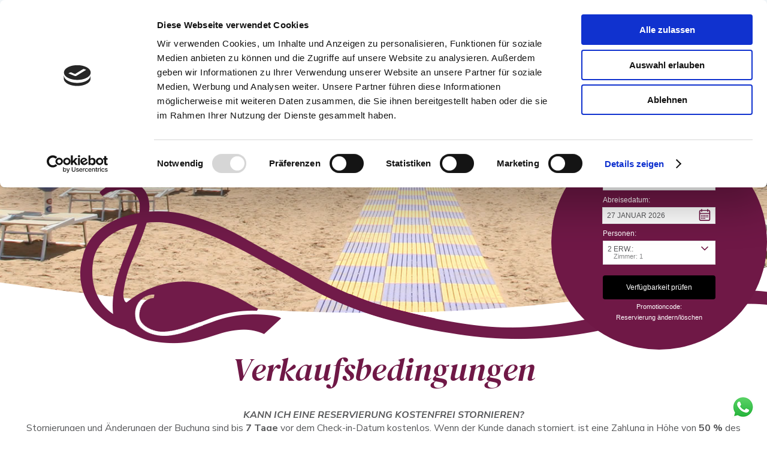

--- FILE ---
content_type: text/html; charset=utf-8
request_url: https://de.hotelalcigno.it/verkaufsbedingungen/
body_size: 43519
content:

<!DOCTYPE html>

<html xmlns="http://www.w3.org/1999/xhtml" dir="ltr" lang="de" xml:lang="de" >
<head id="ctl00_Head1"><meta http-equiv="content-type" content="text/html;charset=UTF-8" /> 
    <!--[if IE]>
        <meta http-equiv="X-UA-Compatible" content="IE=EmulateIE9" />
    <![endif]-->
    	
    <title>Verkaufsbedingungen | Hotel Al Cigno Lignano Sabbiadoro</title>  
    <meta name="description" content="Verkaufsbedingungen präsentiert vom Hotel al Cigno in Lignano Sabbiadoro in der Provinz Udine in Friaul-Julisch Venetien" />
    <meta name="robots" content="index, follow" />
    <meta name="DC.Title" xml:lang="DE" lang="DE" content="Verkaufsbedingungen | Hotel Al Cigno Lignano Sabbiadoro" />  
    <meta property="og:image" content="" />
    <meta property="og:title" content="Verkaufsbedingungen"/>
    <meta property="og:description" content=" 


KANN ICH EINE RESERVIERUNG KOSTENFREI STORNIEREN?


Stornierungen und Änderungen der Buchung sind bis 7 Tage vor dem Check-in-Datum kostenlos. Wenn der Kunde danach storniert, ist eine Zahlung in Höhe von 50 % des gesamten Aufenthalts erforderlich. Im Falle eines Aufenthalts von nur einer Nacht wird bei Stornierungen nach der angegebenen Frist der gesamte Übernachtungspreis berechnet...."/>
    <meta property="og:url" content="https://de.hotelalcigno.it/verkaufsbedingungen/" />
    <meta property="og:site_name" content="Hotel Al Cigno"/> 
    <meta name="twitter:card" content="summary" />
    <meta name="twitter:title" content="Verkaufsbedingungen" />
    <meta name="twitter:description" content=" 


KANN ICH EINE RESERVIERUNG KOSTENFREI STORNIEREN?


Stornierungen und Änderungen der Buchung sind bis 7 Tage vor dem Check-in-Datum kostenlos. Wenn der Kunde danach storniert, ist eine Zahlung in Höhe von 50 % des gesamten Aufenthalts erforderlich. Im Falle eines Aufenthalts von nur einer Nacht wird bei Stornierungen nach der angegebenen Frist der gesamte Übernachtungspreis berechnet...." />


    <script>(function(w,d,s,l,i){w[l]=w[l]||[];w[l].push({'gtm.start':
    new Date().getTime(),event:'gtm.js'});var f=d.getElementsByTagName(s)[0],
    j=d.createElement(s),dl=l!='dataLayer'?'&l='+l:'';j.async=true;j.src='https://www.googletagmanager.com/gtm.js?id='+i+dl;f.parentNode.insertBefore(j,f);
    })(window,document,'script','dataLayer','GTM-T4QLPVZ');
    </script>
    <meta name="referrer" content="origin-when-crossorigin" />
    <meta name="msvalidate.01" content="05233519BCCE397559500D2C69B38BB2" />    
    <meta name="geo.position" content="45.68877371;13.13229114" />
    <meta name="ICBM" content="45.68877371, 13.13229114" />
    <meta name="viewport" content="width=device-width, user-scalable=yes, initial-scale=1.0, minimum-scale=1.0, maximum-scale=10.0" /><link rel="alternate" hreflang="it" href="https://www.hotelalcigno.it/condizioni-di-vendita/" />
<link rel="alternate" hreflang="en" href="https://en.hotelalcigno.it/conditions-of-sale/" />
<link rel="alternate" hreflang="fr" href="https://fr.hotelalcigno.it/conditions-de-vente/" />
<link rel="alternate" hreflang="de" href="https://de.hotelalcigno.it/verkaufsbedingungen/" />
<link rel="shortcut icon" href="../favicon.png" type="image/x-icon" /><link rel="icon" href="../favicon.png" type="image/x-icon" />
    <script src="https://de.hotelalcigno.it/js/jquery.min.js"></script>  
    <meta name="theme-color" content="#6F1846" /></head>
<body class="preload">   
    <noscript><iframe src="https://www.googletagmanager.com/ns.html?id=GTM-T4QLPVZ" height="0" width="0" style="display:none;visibility:hidden"></iframe></noscript>
    <div class="boxCaricamentoCss" style="position: fixed; top: 0; right: 0; bottom: 0; left: 0; padding: 20px; z-index: 999999; background: white; display: -webkit-flex; display: flex; -ms-flex-direction: column; -webkit-flex-direction: column; flex-direction: column; justify-content: center; align-items: center;">
        <img src="https://de.hotelalcigno.it/immagini/logo.svg" alt="Hotel Al Cigno Srl" style="max-width: 100%; margin-bottom: 20px;" />
        <img src="https://de.hotelalcigno.it/immagini/loading.gif" alt="" />
    </div>
    <form name="aspnetForm" method="post" action="https://de.hotelalcigno.it/verkaufsbedingungen/" id="aspnetForm">
<div>
<input type="hidden" name="__EVENTTARGET" id="__EVENTTARGET" value="" />
<input type="hidden" name="__EVENTARGUMENT" id="__EVENTARGUMENT" value="" />
<input type="hidden" name="__LASTFOCUS" id="__LASTFOCUS" value="" />
<input type="hidden" name="__VIEWSTATE" id="__VIEWSTATE" value="hPdR6ubODdK7wTd5N+E/uUEjUom0mtyJD8tJuAb5NJHWBftgrhEV0E6Hkm1R1yrYvIxWwSk3CWaZeF9HkfFAAlfeEHrYN2UupZqLRMnN4YLXN5J37vhZhBWjS26sWGjSegd+uG6TWRZipbDJ8kW9gdHE0nDBctVKfkv0YHSvYEhSwLg8MYwRUMYnjGUQTy1EWsQvkubow4lg8/9xw2cB3p+jstOj3mdjfHIvURCMosLF+o9oNi7EsZvq4DCwUHvNsBt1217423l6wLTmS7vjBn+B3GkU4Du1fvAsglhpB0vVabGIXlFNW2CESdKapxEsmCrSPyjvANu8lN2/uiUVsnk8lbqf1wvDGhDRWkPOTBgdAR/HKQXY7gkkX6ondWUrX4uFnjhfLi5Rqr7DMLLyZeOVwj2iokfUy4o4VmMeupEVo6HWGToSLuklXjSFrNCxY/ZoNnmQ0T/n7WrJSZMbse7H0iiDufBbvz6z9jO6Pl5rOKa4Tb9YrVUYBKnP9LNhEL54uLstxpgd2Tefg9150mTF21TJ3x74t3maIZWVczNiG1ppt3uPrvwuwkJvcTrqPXHlIn2KRd/58r/5cY5riAZmNaMvZ1eswn32PN57HTb0WrNGZtNi6hqmJzNnsFup9PmbyUf9Th56ZG0Gz+dzPQwpCoD+vjULw7hngG/RO6LuGC6i8j/enTN2qemjLsbCMCWTFwdn3U25Zxa/XKSpqEHKhZROMUe3Xx0EtcCcZ7JrlSB2yJkOBi00ItCsjGUGPA6Hggotx/iZYdR5hv1U3kgFMzw7oxG2dk5WLxuQp1ssnvcshC5oGqpXaaunK0blASRYEezue6tW0QwHilZQaLR9ALB0K1VDjNo45nlUb1Uxln23GJ+YkDwh+RszYMnFUecDShKJbUDzzhcEm94yH/x/+Bl7qfskqMP/jjj3iyOiBsNuaIjO/w/CnAoVrkrrdYniGrtKByw8rVs0fv0K+/4xC3e1Mg74KAiLTdYVsS6qUGag09UZuVrvhm/yson/ycHZR/jK39Kqoxprbp9Q9Bv/59xUSCEi3DB+GHkyw10l8YSnq93W3j+H0tTODMXd8bOB2fX+IUyf4I6WT5nS9P+0cTd0JZdVBOiZTeuhu7D0jSw8V1acQapHBYlyrNrP36MheLH0c/NG8VVEJ3n9N0t6m4kNtUBCA4ZhvuHzG/an7V2b5UXrbqidS7CVh68H0SiX06iGPkI9iFA3hEIrizdM14O86//IWdKVmfFv5M5rdV9B1KrkXlD7E8XmtFItq6B2F5dy+xeTjkVVh69zGGvYm5m37VnD6ioP0B9cFcPxhV9XWPQCRioysGwBwCMsSk8Yttrb9iK/KpMZaGgEULoDk8bjdgXhsiWDcut8Mb7Uj/5YhuSdfrCIfNV1HNwW+9uj+mhXU7gstIU2RUnM4J7rj+ZOk0DV7Tbp3GobXVhEU9TCsd4uixuXjVuB/0a5RMTaiYPoZp36KGbNYNeohlU6G4gb6FhUHY6CMuzN5RBdtUaG+XQilhLEMqLOC5JX8d74TYjZGbGhvhxJMLe3ssINbC3H/M2xcHMz2uBxNkRqcBj0jvMCUMfuah83E0i2QQJBjcJ2cumj1Uv8F+rNAkuZN3qRtJ/9ZSL/Jd/0bWsT+6ybWS3ogzIEp2StynkVLwbg3WeRuj/fz8WCc8OG7ayHvaqRX/j2SFl8D38TCxB2rYygbbeyPwUWo+WjhF7vJbGRmx6Q386bjM1dnodsxaKcMuUc4DULW3o/ltaXpf/bHEPqh2Davb+C1jdtHPm2PQUcmeo1h3C+xGre70KMFDv8ygutfnBfFVRIDZAnuT/ctMW20N3/zf/JO6RHxUluq1MdVsEG8q+uPUCbk8EGJHCfy+hGyRh3KyrBP278x4PTYb2P7s8BK66MMYw+OKLTImjg5aPO5+rRyL4NbUoK07VXqnBF+us6DsmF6gQLOU/esF4LeneMPfsWKK406AECzBcBAXp7tgdymhAf+tzrBj94ZZ1x5rVYYD+ykRNlJYlUyJF3mEdMTO9JUdKCtxfNuucro5FE1+wSJHHNMicNtJ7erSHGqyYCvO3eJWXXebvWRSHtYfaIhd/SEBxBf7WbvHjPerzt3xxi+Kd2JU7+jHcg6UFH97qAwUfqpx3f98R7vreFk6CeCD9uFsEaHWb0hajFXqP2nk4Z05sDXptYU/7ZdzxU/bn8pPO1YAu6qDnz1Eub44j8eXuCt86hu6fBwX0D89Dnj23YY+WQKWJnMb78whU9/Tp5uDIV+HJ8V7wY4MatIZ35tD/9jaEDdFp5H17jcFoH+YRgYVwlsh+YL+ByCPQ9DJqS8wCg+sX+JuWyz8ek8iwuykzCZVo66g9AA+r1FTzv+B3eL5c2ea+T4xKZvOuyw0DqIjNEas0/ILGx27ttITyrzsczGIoaB6XZPeU3m8IJlHjdOMYLF/xiVhSVmWKyCVTVrIQLOThD3LxSfrExd7tLtYt4AmgEF5FdMveSsMdD/M2DwwbOB5QCjiaG9n6xGCvw/ZSclOkaHId0u3E0mmtkR2o6U86n3rvBD2X2/nc9yGPxFpjCf9mngKxY4nSzsC2OUR1M5QjCKXT2jRlz474v2Snjjtf68Ifd+eBo9Ga1JbAQHenbRNaDwvgSieeYtdPbRU3Kr5kYKjZcj3Oqt5iD8l3KmkryGyA89xio5qX8YzzX8Qudym01mrsnybPaLG8/afbvYOZn2oykUQRHFsO3zg+6LInyrG5370IK+TPHDGJs9dPNQGR+vie1qS0952QQSO/Fd8KNO2bisswyeNiarC7LBnZ/zXlmPhCCyzNzqDtPAzPoTw+TQcSnrJfsZrO2j1h5yiIVjOXca64Y1rIPaGCvp4ZrdHuE1nxX6ObNq4ggyyewTtsYGa7OkHD6F/Cv6eZoUQ7K6PO1MFXLf0Wo0woGdD5G/[base64]/Jc/mhY/ZdRJUXk/8aP1UuGWl+8nJqPZcZG0otgFPvMoxb3MNuxUgw94wfvO11g1sr7E9z9GQ1lqmZNEDvGADWecsynnwXQaNY/fK2s4labvMQQXKdRHd5lBH7pBwb9Lt5lj9IuOUPptaZzXIPreYU4kbg7reccKYfvuS0cvRkFYuPU8JAy8BLwfqhuYs9b+oX0TZRMfP6j6JvGIZ6kAr0ajhgRsVzzhOj7a5pPPVgYdjGLPw/pYGPqYgmS5BKAAH4X7CylQCip9x+2EQwmnRx31NB2ymOrgwB4mCMLuMjZAuDoWMj8vY0ontJB0KLcjkHYQb1M2DYXOgwN+TM7aFQxF1fmSTzkVyP5NF8cJkdtRsHJe/jBHBG654CESSdYAUcLNcaxW0y89cfRwuzdwZd9wz3mIdBwCTCMPTFVoD8oZKzw56NAOvz0GiXYGTvsCxb3zKIYM2Ht/ZPYgbdtk1s9p8nxJtItRuRms8CIoHrE0B/o5uKuzSqPsObJbCO67eBkNrLCQGlPPHBr6NRwvSmnJb1AE+w9bnG/W9js+4BXD9WehSJsunE1Pd3sD4d7yDMPX0SJ1NvjZRUVfYAdbGJGrWM7D2flD6EXLXYjuFNYFKt/IpGWHzuxrkdjeQA4XscZ1WNY9hH7uglwpblreOetBdhQFCuydYI7NVr9oMX13bwwOOWZqHvBvHyIo3P2HUI+37PEhF91vQhXx5BTFNLq4VpoY1hnBidFQYrX130IFqjcT9wvbRvyp92KlQs84PVAwzPtMk/Gai0lqB4iRWFJcQR69cv2ISskM5lNAzi72sVzyYuA/04XyWWgeiWJAIMIqutgLdTeFd93OpxGT3k81szRLNIhO0kgZMk4v4mncmRS4GUx/Fkh68LmNRoL9Cq3yrGqm0GLcT79YtkoAu94rV+bSb9CjyeIpmRpnuhyvEfKPq/eOI+kFSOADWvsStJ4/TIgujIMnGdt2OsD1aBFZixhU09cGV7Yr87fSWJTwQxxrUF+R04s0YDWMZhaDqx1wNQjaHBToZ60YzaueziMDH4zq0B+mk+guBN0Gn7+FpV76g3v4lrn3WjlM/hvB+eWmfkleLgFBc6EFJIWgnsSGZQUPMFQUPFtZRZtGrUjKRMIcnPiRvAyQ3V3rysPreAqmmT6MUUyubgccoilWtkkBLGseLTS0Xc0nu+RV8zHrJt1H+R8Wuy4AtsGuG8hfnI5pxx6TztTbKAAmuyFFX/B/6vS5KqgdNbG813fIuceFaVzhLeScWiIHWVQA89la5YdQtTZEN3vKAQv3HfL+PUthGumRz7DXOQlHz/cQo6lZpFSdK7JjsmVqoJN59kpWbOEkuak5+ZylnYum/LQhdq/ZmtRXJ+HJZWuZ3TABUG3mrk3yCT/M56PGwA9ILzF+kaAA+pxsfwq2KPkZu9sz7WuRz+upRFrTLjf7SNw7hS3UaOYTzD5H9H/KgMCPwdpUzEb3ksVCnMPQGAqHnTEBCVWz8UAmUCThzvKdlDY2fKKnE6bTtTJ67SxxJnMtpQ2w1btW4/H3KFgBqiGVTc4l7CbU0U6FLL0QOmU+iMboeJ2qphNPS7VoW1f995q00mIT8ipSgEC+eAy6/n5rbS/G3RuyW/4yMl5GxBLBeMVDqSt+10vWVcDOFqNJU2HOukdaQWquC5oP2xLgv5C8rvfC8XEbJ1+s8VO26cj90eOrbYPxTyDiWBJnEgv5JRb9Y7StmmfJmaf3XB3M7jrl9AHFy/YXYSEHB+DiLcD/QZNV++tJKj24l7aqWx/zKp47pKZEXZCkYSvkTKBfg6jJEb27v6jwb04bTL86qRgxxlMA10P4SLj6W9N8XT1fwkCLoCUBduwoDvqE+96MgaT/UFuIRly+uccXpdJoycmcqfTw5ZoNv2Lm2il3UdIh74gCr+yKnjzb/BpL9c2Hb3TVb8lxlMZLZlkyj99Z6K5GUW/VZ0Qpu/e91aucG/ml9J327Nyv9R30qTuiiXsfQje8VCA2FJayoloe+TdeiqiIsfkqWjaQfztRL+YOUXbrcuheFdgXQUMDI5T+yLcJoanWu9hofc84lb4w9hnAafKJPV27kbVddwrm28zosTb1Too32DeFC55gMB3O+N90owjBBcaWuMt0W/UmmWOiy2e4VmFNxZQNAfTYSYPT5sUNWnnOGKCz0DM2LSbAWofGrbCHgu3DFzJzQaBVwZB5JXfBWDN+gtwRhGe+zYQ3WLi0L9JqRiBm4jxLj2B7OfY/x7PFjq4NoylqbCTTtRpX+cbBBm8tdywlsfFyfsYo8uKjM3CnR0JDrQez7JcPdyCePJOYmbiOLd07zKU8FBhUfoo/gbqFuVohAppkLBDKW8eDpMHBsuHH9T0uL7yVu7V9ly+fg65RG7ZFzLV2k08tqafBD7elsEKTt2LZq/WAsUo5he2ZoXyoWKsdlZBR4HoxvdYCgyoPf+tkKPthHNaikMH0rVhwh97ziQOKtILxvb25P9YP3506om7OXkz4KhPBDoCuLcbnHcvKVQ6YZh9bKunGQelUy9rA1hP1uYJVP3kfw+8/Z5USvXyFTOpcx5kROQKzAZPzZdN1022SeSG+rbgB1CJ7mxooA76zEGOwSBmoxyTHVap9U5V3AMyFWTFAqytvxtdV5nGKo1IdVm361OlsPBwPn3keXwE3bTtwieBf4VoXqIlrJwEOZA/[base64]/uBRIef1CtzMY8lQ3xtBHBLJR1o2c2haiNEA6qUCF5SQ9+3db9VdguLs/oRZFbVOCKkhIIB7CSi246cc/zX26hS5s+QUthXvzrKuHHCTrudobdans2mk84LIhOoWpsrgPsCPHM1itI6+6vth66tKr5ZAEqixJfVUXftAx/zM4+nDpEoUMTTLv7y1F6784xwwPaAIbB+Teh5o2S0fGIToSh/8N16aCly65zZrbEznD+diGBTLDNqXTiNtn54rUpmNIyCs0Y2U1tVa+Z2y9XNJXNtzSQ2w7zacU8sEK0PTMG+PqONr7evAVH5dlNtjMY/4Hp23YbhiuLNQfbAX5iiMu4JNAisvO2qPhdk8W1PZPuoEy5htubVumlh5U5aTZoLZIEG7odQj5A1Wo+juM6wlKE7eCcchwbFcVo+yCLNtOUr/kZI+EDeItOYM6JLf+DgmZQ2HTzsUjh4cDOv5OKg1NiJ5Qq22915BvTs58jMY8AISg7cVm9owbRLjSm5MNyVbcYp2EXHdnhSukpyFeO7yybJvAfUnBpZtsVYsoOzvWifSnvTZnSvYdJ+Ww3XYl2l7BhkHL2dSLSGmuAKaThTIng4U1bN2YVjrXfP5JAx/B9T5TKJoGsG6a+ZEXkaPNRKNOLiuI56E17reH4i9gCrCgLDc8txmUgmB/Gdo5rBbzW/7l9oS72ivIlDsHH9VDHhg3Pzqf3sXdgtNGOLF6z40Iuk2T9xNDlk/FClzy71cUNMGYAseeUYsnyVHPOA+RBNKmpSGg4cEsLNtjWJwlI7wDuXPyVlxhZyBXhzMHk2nLmLkTHYXCoAqZN8JI0imR+Gs6SEopbIfHN3kazopciKhOgR0z+JElxRZCYuc/2ly26f7Ejjq7fpMTXDZelOpbFB8baDFRBZwgxfjGCKUkKq51HrGxdp57+qtMMX/+/lCdQVNJPB6CtMa1uSABeL3nh0vlb32JRJamDhFHsS1T4/8aGvCeb5CVmFOrI8g9oZdlbKTI/xI4wwW3eM4Oz+dUrZ2Udn3Y+1YqwGjnaucKkh/Ipnow3a2wQ0Ejpt2RAHKTh5ICAFE1e3RNehyHIjWqJ40oxCtzs7NrDoNdyEM8gQ/dzaqSdJtqyUhaXYvj7DO5uvNRpLcaYfGTKI1QF9rV8QMchqvkOtSk1W4LVDcXGf4AOWVO20hZDdxHtJ/lvzGOx2p/lmjbBtWRGjeRdlnvjqtuHKF7qeQuBkrwvDlvPv6mOabRelnDhjCl3I1ARKr/X/VPvg72H4v2sEHqyt25SYaZzAMKzTH+iQ+GI8T4ih7YehG+qlyLhj5/kes6mhA/Suf643Vmr2hks+vAqQGaIwISRKZcW65QI72+77uzftn55BtiCdcpxlMa1qEJqLG1WSxOnkiXlIXpYSo3lqlLb8FF5Yglnll+Q4qmDGpZpk5dAkBAL4L/ZbNt5trqjDroXxFGZs0SUDRtf/fE7K6Aofb6IcF26/xevn21gxhItxXWAd2I0BMvLYb2y/6nofeKAm4NDQyjuvPL6uuKKy3bJLMmlX45lA5XknVrGBc1RZq+9KIvQSOSSFsUsH5snnBl3duHZLpFMbN8+LMrnrtcTjA4KaZE8/xdb9MfTg204xav4jeQIR+d8PrFsmxnviz61ZZcu1iTszqaacNlgiLyG3yffOFEqM/7m8l5UCbvs5fT7v4A6ds7gF+e01VJCl045w8IdxyB7nYSAa+ARAof8rScbZrUx8QSOWSd4RQzCoSOCcxJxHqflMF/hIoRDFhaZWsZJ+bjLC2b1HOQg2pInJHjWN05Xob5edIf3+7OWPpCVR2BlWNpWPK4nqmcWG1NKDBDUk5rMzP/lriuNVBc5EOieIGKy3nrW1e/75/C9rmE+JbubypQJu9vfKxviTc6XMVXzBOsXR/ra0gAG9i8PuegcygKzFK0SkvR+6ki4zptWmolkWeWEvGDbJU+Mr+WOdLP9Vv7uJL4EYFLdZR1i8qdaxfEzX2rbL2RD8OfjE8P6EBRkNzjPK39iEMZaTgYbCotN+6KL/[base64]/RVbpmr5OGFDg7OkZI6JzWHIZu3h20YBy0EoQRssFsXU9U3yv2oR5GPmHcmgAKwvfF0PcL6rfHMcFCu5R45fJG5N/WLv0DPjEgW1cRxu4YPu4XAaqpK/VHzsuml/wKm9Ni8cOI45nR8vMzd0QD+RS45MG6APYOB/ZLx2ZbPms5/wDW8/gcqkngCWDFtUL4+ErsfGpXlLOpHI2NzLyzErAQBv3EEtGxinTmX0Go1lTiSqZOCcTiVC/dINioaA7D9U47+8TUePBTV1U6ycYRtxg2sqSi3Z609emDtu20SfmEdeIfIHVBCxX9lOBje32tIO4IxAd7voc/Yu67FieXSQqmWCL/dzYEM+AqHCN0eIPyFn40z53iBNZx20Irh41C3TvDD9WlkWnf5VmXzlPzVRYIQkrkQfBzkiHl/Onlp/jBpShTsf58rfRmy7rw4abPMulvBgk4etV2voW0pagKaftfQKfdjWkcYrJd0iioDZiUnkzpoSu6LyU/QYGkBYJrTCxI9k6nMVIVIGq0hL64hOkUq1ns+T5R5BwoiTfFMd6mFzIPYQYosv6qc8VqQjtOJ/3B9XQTQxIJPGSxMOkDGuKHRR0434cfIFC8nobteL3ZzMJYVuEDYA7oQmrKtElT88+tix7fraELrcYWA9cvJQlXxecEY7VRfc9el8DcDcfRGTfGDMva0dtkd2c1JWyqe5lOkhjxVU9t+uRrUbDhjHJyoEIM8UY8vDp0CftZJRf/RQ0pzAeaGYApKDZQffkxpPqxdcXJuyqurMqBBBVyr3PPtNsTUQGgYd9ptfyW8hT0XFxVFMjIbTt0Nig28c0v5ykeK8X64YpjCqwJ++30BwSSvjyPoGumiBwPdxh/lMW3dEuUYUPixEUQ9WJ8i3Cb/RDNjfYvZDFGJSi3BefxJaIafqNwqdiucC9S520U3HGtr+MQbO1votwFlhpvfR7qx7SJ2R7CpBzri0jkuVWggWouGfJ6hNzuT0yiQe3+wue/5jJf9cmRQFGK2EITcnmDce/pNZ45yVJMfuOEwYWX5X7ufiJCqthP9p2oLXVXg9a+ulW+MBXN63xwkXb3jM41Uom7bY6s9hBOEuU8VbJUoQSHiK5e9ZZqaXikx9b+v2xFDEhi9O3jbdiLtFf60hSmqcMGVeYjyn/cTFxgSihRjcDuduXALr7VTYTupyf2fie4AMLQZenLBLodjZB02GHKSQqErE/kU7uTJUhAq6+9LiQt0gYHlkrwKLA0UyqbTjqg3vfHUJOcIPKDcwmFbNCd+2w6zk/w5ds+RgMDNo3Ix1c28hlsXWXSqNcK9tBD+oEzXQvvWHDwhZe5xPIcyILVr481Ccf9QdSObwp+vwpJgF10CxylC7rpuixff8AXrw806a8ue3e4NjWRkTILTy+LzE5l7/82jJWIhahElfrt8txpcdZ8ICT0rB9VA4bww/e25KfvW6Ay15d7/f67I8UrvnqrBn/vaS38IGYiUozJiyolMlDn45s8JgEuMhZ6aWCJOnXAYd1PZplx2747NZcqBA8ZPJLJGI6hmU3961RAtkwrVy5q+DCaTDG6/3Y67zHswzQYiy9B4t5T1vMs0O+zb3voYwHuvIl9ahVXZ4DPJCQqfyM4ivmXzfu+o9GcqfnCDq0tIYjhdUwXhrh/CC06ewsvn5oMSRH6JzU2DnkTV7BFV5gzhp9kMROumZDGQL+7QfPnZWZh0dk+/5irZPQW8XgYgjkguZt0YvivS0frZRylsjPyXO+2S/lRIGGwM1C4zKH5UqYVtg0CZc/d9xKurAT95E5pvyrKGNwRQVY5JoGVDGjNjiC1aLAcCCsEFETgYI3F2gTmXqtz4B3ABCCNdylMWhs2S/9iMs3bHvamYZjXiHTD88vIyqYfb9jWDzXP8KVfCPH0hJzFzlV1xfiGk7PmOwl8VbH1stoUsbOWNT7uB2OqVPvO5UT1HtWubr96allYBgJkwgTTCjBTLquayGQTTzFwIz+toP/xugDwgJmW92SO35aJhorJ+IXbjslIa7dMZvHlVuP6GiN0jvYsJwLWMFQ0vAAAuYfdeNN1exTc6qYRcGk2ig5H0YDEiraynYTMc9iCU25JfrsX6tiSG5bEWbYH0+VaiwKMYnkJdGRfqOJt+KkBD8n+vh0RJb2IcNr2153RtIvjsiOIn2q49/76P4i/D4+f1f6zscNSbsatfpPsB7IfPh2A61E92MmR8c+sZTNtgUT/h4XolSoojMpL2nTrNBWz3m46yJcrygdoN1M9dSnu2IVOqwhUAAsuXHvCKLp37k0eQ44BxF71A3kg3N4URA6HbqZnIvRTPNpv6Qnjo/KxFscMjlqN58wnTToYEEtzT5+V80XycJ4YLhaYxuQw74LLDJjShkK6EqLwCMtogSd5P0z932GDfTikdVmPgkwU4uTEUfejkwbpSZ2ynkW/E/ZwBHlVAs1RqPDQjTAwbL1Du9LdBF6H5uCU1jn9XJbpnyG0+WhmsPQPdzcDAr8aSXpYVxBg2UlSo6gZ2+QQRlLjUu8McB2eVGSRvv6h1jMdRAA9qtmStHvH5raCUf2/+79jnW3DEG3T7EgsCv+6eCp57Bv0ZR7uH69hL69JT/[base64]/WlsX6UJPenRobsEXqLZD7QDec8FKHCkhIWsM7O9i4Ll+TZxk4b6BgMqVWOgABsTFoxaPRS3TQa0sIiHJirVM4h6x4Ax7C1GsEVgsGglJ61Sc6315KEwI+yMjt598u8YC1hvm0m0r8N7Q8Ni18sIwjqT9o7RP1olGD1Tv2vLoDf91llPfohJ61/2CGP3c7CdPWUKgv4vLWv5lOpVLQvIt0M01etX3c/7CbX0HPtuNk+kf3dqOeNym2zhOYd4JUPajcjZbQ8kyoXD6XMeoy7zSIMy8/nPE0yvVuBwCsCs0Xy6jxXE6pQ6/MYvDs4ciO0jaZ8Ajw0bpFRTJ1fkNZ5EM5HyfGTe1Pa3vWrS0jn4hdsQRwG442mTc6OBlC82IDMaEqzTBTJJpSDNdqRJ8ntG2gxpt4UJSjPSLk0YTYSHNaqbF8yqXiv/VAVwfevqYlNf9c7jO1LKvdeMpFvIlvP5aEEJcwDyhue2m9XPyhyfYKtdyiX/6m+Uf+3VFCWDyfeiMIt/rU6bGN4XKMPiS8ffbRpnnjv5fwPYtxzUjtAYl1rj9m62Gy7nsn52PjJRhkzfU3ojnbKhjiQzTmdwtBqcfVj0Ai85Bp4z+aOSbtnE5be4hSUAPSx6Ep9P0SHC7WwD2qT/wL6HpW6q4PwdDHEf+nsAIOSS5S4PYxRt2nLfzn/Hot+zs3FJHmT+7Fqut5+Jhr2JEQxjtv7sCIIvw+2XfRA1RkKtAKGkIFAOYwnX+f5zn5I3RppfU4z0GZgeVXLse2JK6LSNd2vCkUUjdKrbL3WIip1x/EG2sUrTexrg4OngL3pRDdigc/JICMbR05rJpDpfdDVD3Lq1EcQ7CLw3awyf0L/vnBPW1ILEmn60Je0YaQX9wihDqHlmHB9GlE6u/trhK9sH/E9a6OdfL0xxioiBnZBMFIJIwy0OKi+qcFEGRmqkjLVWJxPsKTFXb3IXYe43bA5FUdCFPO4GjDtki2M6eDmxx3nr+4E83bGZcuAKV497WKOIRGL3159rfvEWYVgEw+/p+m/b8E3bXm/1kR/PVIqFdHmJit2C0DnYIPF/6gs1C2g6wQt5VvBfKqI7YB8dFHmLauFqcR7LZo/juZZOl9VrJK073nvbFVAP+IeTKVVwv53YVcfCzTm9cBxC21z9g7X/P7N65RCkCI0PWKtgvZq7xmETeq69Ex9bFWU+6HwgPcKpz5UeMea7hdT6Vo8IqdLgdyY8kUxjImLiBVOBzk3Z6Jn9gtDVbS/vw116KWgh98C/AnWp/Grli5v0Sr/[base64]/Y+6py7eY07TYtsWw1Ursff7OvdsXpzJcUJzHbCsnEefbbGujYYGuqDcPZZ/IGOHNrcofMq/vFT1YLIwz/LMOAxgcf5et9/hc9vZAwCotPftpFw8NKwbG/jc3MlEpWmuW9pm3mBtfnKpyhd2xtisE19rydLWq1VwuGFrWjTMXjpVtFZgj5gvxi2FckjiunFKQhkPMrWCIga0l6Bqrjg9PMhrh41XSQcQAimpAIGVeaSMMQm+TeDmEAhcc/bN0lL1Ciqxy3c6IwL7jYsZGmrGGoyhyxf8DE1vGvFXXm71HjHGjWaYVvGq5A4Q5x21z7di4bvntbprpAok/suKKQp3R5fqQr+NxzeXvlIzQB+3gUm5m0eLjyCvX+BoOQLOtFhaM/dCprxrR316iCYijf2Kyzg/PXi/qRdYptj5zkpleXAiPc11EGxPhMMCfa+8xFGxtpDOFFTRXGYtPtJX87L4amtQ/linHkhGylqAlj0uhi0y/bYXe6HhkonoKjUY4Cr4vcXSe/LJc7RH25S/AM3OrYyFk+tQYs50La6YZ+mR8k+67mfQWpZN6AbVdZPfWEPOSFzf/[base64]/[base64]/SwUGGHzjE6YUWBovmv2fwdup51VssX004NX41mlHkiMusgRKzHjzxB9/lOJZtJ7P7MJBsoYdNkbjTSOgcnTmFMQ5PqK2+1X3CgPfha5Ap9/WMq1Gs3WK9P2oVOwqM2BXIOIBDiVvQvxLUC1//veux6hB80ZZufCrq8yEd0ainhcKm/4qu0Mw5QTOr3i607jL4Ca2M2dk9tPTECx0c4FxNfHoibO4t77MEISUrDuDl2brvXcjUcAzyj6QNsaA5CC311LywehS188BjkgJcZH6F3Vn3+cyFHgqvjsQ9tT9S10u6dzx7PIbePUF4KwCaIg2ywg/p9f3KKUKERJ1CZ2hW942Agd67KYWDwhCKo/[base64]/S6YKyYtRYk1fzIRD7j6dR88vL38aqdGgcXLIvl/6a/iVVUeguycIrF+E12G3Z0r1VDF/7E3ZsuyM+ZB1Thnjf6b7MtWTMGQI9LhDXdXmSKx9WTtXt5YEBtSUbDrVdbeVFJRtsLysW2S2SEYwN9AEMXep3WKFIj0QcExuhgYz9/N6CP3tBvnDfbDVOXs/cj9DR2R6RG/4G1/WPsDoGr5wiI3hQ5SgKD6JIHYFRiwr4xL31CJYaFfnF6el2zbukX+3lJtTwNfBUqpH4b1vixVlusmAASisjisUOODGYvri0Txwe1J0CHgFfSESxxfZWgME6Ar23WNUqnyPPlMmYbIXH5f/5/eAi5TC9gp6t0oNnNa2EJQCTyMWnlU8VoUfoibhOhrWXEzl3cKe1/ejVvpp197P/IB+MlkehdQClglsekW3eMvCvN8WRvv0q5g5rn0/wtWF/fvZO5S5OsLk/Hv7srG4Pb64ihYlktqSqtgv3UaihWnGVej8gZrfg5vGx+w7lJ4U9WEDLwoEY7ZkPJWMwgOhLNRYkoDjmOIg0yzdL3IyF+oiP80yDDoITXVBrrQlXMOESe4IKSDwRiGnbPP3wWJCidGzBA+syCjDC3DLco1HP0cmLALA/jaSSWAOssYIA6e5ImaClQBtDFnxLeD+TKZ+l6DLUbk9LbUDxylXctSiixAsr55zBJGPC20ew==" />
</div>

<script type="text/javascript">
//<![CDATA[
var theForm = document.forms['aspnetForm'];
if (!theForm) {
    theForm = document.aspnetForm;
}
function __doPostBack(eventTarget, eventArgument) {
    if (!theForm.onsubmit || (theForm.onsubmit() != false)) {
        theForm.__EVENTTARGET.value = eventTarget;
        theForm.__EVENTARGUMENT.value = eventArgument;
        theForm.submit();
    }
}
//]]>
</script>


<script src="https://ajax.aspnetcdn.com/ajax/4.6/1/WebForms.js" type="text/javascript"></script>
<script type="text/javascript">
//<![CDATA[
window.WebForm_PostBackOptions||document.write('<script type="text/javascript" src="/WebResource.axd?d=pynGkmcFUV13He1Qd6_TZCyesKkg42XYLL4GkiRErHmGj12vYIm7Y5BT33lSRlYgFxpJVUPNa10uB13e_4rWow2&amp;t=638628279619783110"><\/script>');//]]>
</script>



<script src="https://ajax.aspnetcdn.com/ajax/4.6/1/MicrosoftAjax.debug.js" type="text/javascript"></script>
<script type="text/javascript">
//<![CDATA[
(window.Sys && Sys._Application && Sys.Observer)||document.write('<script type="text/javascript" src="/ScriptResource.axd?d=D9drwtSJ4hBA6O8UhT6CQpwfzdrBTnZam8qQVkpUFO0Muv4SzsjDG6XjkEGgtq5APRo2ZuZaU9ZBqCEiefRgcLogp1nBU-eg5Lkp41kT6YPBS3Ybe7FKZE8HOGGsdIvGvbwYw2DWjZZaSP8D6j5F55ZMjbknZcak1aiWxjqS7iE1&t=2a9d95e3"><\/script>');//]]>
</script>

<script type="text/javascript">
//<![CDATA[
if (typeof(Sys) === 'undefined') throw new Error('ASP.NET Ajax client-side framework failed to load.');
//]]>
</script>

<script src="https://ajax.aspnetcdn.com/ajax/4.6/1/MicrosoftAjaxWebForms.debug.js" type="text/javascript"></script>
<script type="text/javascript">
//<![CDATA[
(window.Sys && Sys.WebForms)||document.write('<script type="text/javascript" src="/ScriptResource.axd?d=JnUc-DEDOM5KzzVKtsL1tdWScQ9FTujBOcWbvzNwNjFhZ9TfeUjwjAeyAGkFzTT4fVKWJRJzjE4d1CFAfOieMsClZ9U-Y2d5L6RZICSExyE2-zhWTvvF_BEOQKHKvTIGHhBMnWHczfzRSZLGjAdPXtnaUTdlUaqrtHfqMP565UxdoU2OjMG95O_Tso-5JilM0&t=2a9d95e3"><\/script>');//]]>
</script>

<div>

	<input type="hidden" name="__VIEWSTATEGENERATOR" id="__VIEWSTATEGENERATOR" value="41D097F4" />
	<input type="hidden" name="__VIEWSTATEENCRYPTED" id="__VIEWSTATEENCRYPTED" value="" />
	<input type="hidden" name="__EVENTVALIDATION" id="__EVENTVALIDATION" value="[base64]/r0JXserLGIJdCjF5WOaKRimqmHqIwLn7atAMtnycPvUeCWBm+iJIDFVlNfs0yVdyqGEqUAsghmwHFbOdt/IMbK+7KDYHr8NFmff1JUDvcvRSOA/fdqrlbmh9CCfHOM11+3Bt4pQ3GYPwn4ts3QoM=" />
</div>
        <script type="text/javascript">
//<![CDATA[
Sys.WebForms.PageRequestManager._initialize('ctl00$ScriptManager1', 'aspnetForm', ['tctl00$upNewsletter',''], [], [], 90, 'ctl00');
//]]>
</script>

        <div id="ctl00_UpdateProgress1" style="display:none;">
	<div id="loading"><img src="https://de.hotelalcigno.it/immagini/loading.gif" alt="" id="loadingLink" /></div>
</div>
        <header>  
            <div class="headerPc">
                <div class="logo"><a href="https://de.hotelalcigno.it/"><img src="https://de.hotelalcigno.it/immagini/logo.svg" alt="Hotel Al Cigno Srl" /></a></div>
                <div class="lingueMenu">
                    <div class="lingueMenuSopra">
                        <a id="ctl00_hlRichiediPreventivo" class="richiedipreventivo" href="https://my.hotelalcigno.it/forms/de-DE/reservation" target="_blank">Fragen Sie nach einem Angebot</a><a href="https://www.simplebooking.it/ibe/search?hid=3102&lang=DE&cur=EUR" class="disponibilita" target="_blank">Online Buchen</a><div class="lingue">
                            <span id="ctl00_dlLingue" class="dlLingue" style="display:inline-block;width:100%;"><span class="dlLingueItem">
                                    
                                    <a id="ctl00_dlLingue_ctl00_lkb" href="javascript:__doPostBack(&#39;ctl00$dlLingue$ctl00$lkb&#39;,&#39;&#39;)">It</a>
                                </span><span class="dlLingueItem">
                                    
                                    <a id="ctl00_dlLingue_ctl01_lkb" href="javascript:__doPostBack(&#39;ctl00$dlLingue$ctl01$lkb&#39;,&#39;&#39;)">En</a>
                                </span><span class="dlLingueItem">
                                    
                                    <a id="ctl00_dlLingue_ctl02_lkb" href="javascript:__doPostBack(&#39;ctl00$dlLingue$ctl02$lkb&#39;,&#39;&#39;)">Fr</a>
                                </span><span class="dlLingueItem">
                                    <span id="ctl00_dlLingue_ctl03_lb" class="linguaAttiva">De</span>
                                    
                                </span></span>
                        </div>
                    </div>
                    <nav class="menu">
                      <div class="voceMenu voceMenu0 "><a href="https://de.hotelalcigno.it/home/">Home</a></div><div class="voceMenu voceMenu0 "><a href="https://de.hotelalcigno.it/hotel/">Hotel</a></div><div class="voceMenu voceMenu0  voceMenuConSottomenu"><a href="https://de.hotelalcigno.it/zimmer/">Zimmer</a><div class="sottomenu"><div class="voceMenu voceMenu1 "><a href="https://de.hotelalcigno.it/zimmer/economy-zimmer/">Economy</a></div><div class="voceMenu voceMenu1 "><a href="https://de.hotelalcigno.it/zimmer/superior/">Superior &amp; Superior Plus</a></div><div class="voceMenu voceMenu1 "><a href="https://de.hotelalcigno.it/zimmer/zimmer-deluxe/">Deluxe</a></div></div></div><div class="voceMenu voceMenu0 "><a href="https://de.hotelalcigno.it/schwimmbad/">Schwimmbad</a></div><div class="voceMenu voceMenu0  voceMenuConSottomenu"><a href="https://de.hotelalcigno.it/leistungen/">Leistungen</a><div class="sottomenu"><div class="voceMenu voceMenu1 "><a href="https://de.hotelalcigno.it/leistungen/fruhstucksbuffet/">Fr&#252;hst&#252;cksbuffet</a></div><div class="voceMenu voceMenu1 "><a href="https://de.hotelalcigno.it/leistungen/strandmaterial/">Strandmaterial</a></div><div class="voceMenu voceMenu1 "><a href="https://de.hotelalcigno.it/leistungen/swan-gym-whirpool/">NEW&#39; 2024 : Swan Gym &amp; Whirpool</a></div><div class="voceMenu voceMenu1 "><a href="https://de.hotelalcigno.it/leistungen/bicilette/">Fahrr&#228;der</a></div><div class="voceMenu voceMenu1 "><a href="https://de.hotelalcigno.it/leistungen/parcheggio/">Parkplatz</a></div><div class="voceMenu voceMenu1 "><a href="https://de.hotelalcigno.it/leistungen/bar-minirestaurant/">Swan Bar &amp; Minirestaurant</a></div><div class="voceMenu voceMenu1 "><a href="https://de.hotelalcigno.it/leistungen/restaurant-al-cigno/">Restaurant Al Cigno</a></div><div class="voceMenu voceMenu1 "><a href="https://de.hotelalcigno.it/leistungen/tennis-badminton-bocciabahn/">Tennis, Badminton &amp; Ping Pong</a></div></div></div><div class="voceMenu voceMenu0 "><a href="https://de.hotelalcigno.it/angebote/">Angebote</a></div><div class="voceMenu voceMenu0 "><a href="https://de.hotelalcigno.it/kontakte/">Kontakte</a></div>
                    </nav>
                </div>           
            </div> 
            <div class="headerMobile">
                <a id="ctl00_hlRichiediPreventivoMobile" class="richiedipreventivomobile" href="https://my.hotelalcigno.it/forms/de-DE/reservation" target="_blank">Fragen Sie nach einem Angebot</a>
                <div class="headerMobileTop">
                    <div class="mostraMenuPiccoloContenitore">
                        <a class="mostraMenuPiccolo">
                          <span></span>
                          <span></span>
                          <span></span>
                        </a>
                    </div>
                    <div class="lingueDdl">
                        <div class="customDdl"><select name="ctl00$ddlLingue" onchange="javascript:setTimeout(&#39;__doPostBack(\&#39;ctl00$ddlLingue\&#39;,\&#39;\&#39;)&#39;, 0)" id="ctl00_ddlLingue">
	<option value="it">it</option>
	<option value="en">en</option>
	<option value="fr">fr</option>
	<option selected="selected" value="de">de</option>

</select></div>
                    </div>
                </div>
                <div class="headerMobileBottom">
                    <a href="https://de.hotelalcigno.it/"><img src="https://de.hotelalcigno.it/immagini/logo.svg" alt="Hotel Al Cigno Srl" /></a>
                </div>
            </div>
        </header>

        <nav class="menuPiccolo">
            <div class="voceMenu voceMenu0 "><a href="https://de.hotelalcigno.it/home/">Home</a></div><div class="voceMenu voceMenu0 "><a href="https://de.hotelalcigno.it/hotel/">Hotel</a></div><div class="voceMenu voceMenu0  voceMenuConSottomenu"><a href="https://de.hotelalcigno.it/zimmer/">Zimmer</a><div class="sottomenu"><div class="voceMenu voceMenu1 "><a href="https://de.hotelalcigno.it/zimmer/economy-zimmer/">Economy</a></div><div class="voceMenu voceMenu1 "><a href="https://de.hotelalcigno.it/zimmer/superior/">Superior &amp; Superior Plus</a></div><div class="voceMenu voceMenu1 "><a href="https://de.hotelalcigno.it/zimmer/zimmer-deluxe/">Deluxe</a></div></div></div><div class="voceMenu voceMenu0 "><a href="https://de.hotelalcigno.it/schwimmbad/">Schwimmbad</a></div><div class="voceMenu voceMenu0  voceMenuConSottomenu"><a href="https://de.hotelalcigno.it/leistungen/">Leistungen</a><div class="sottomenu"><div class="voceMenu voceMenu1 "><a href="https://de.hotelalcigno.it/leistungen/fruhstucksbuffet/">Fr&#252;hst&#252;cksbuffet</a></div><div class="voceMenu voceMenu1 "><a href="https://de.hotelalcigno.it/leistungen/strandmaterial/">Strandmaterial</a></div><div class="voceMenu voceMenu1 "><a href="https://de.hotelalcigno.it/leistungen/swan-gym-whirpool/">NEW&#39; 2024 : Swan Gym &amp; Whirpool</a></div><div class="voceMenu voceMenu1 "><a href="https://de.hotelalcigno.it/leistungen/bicilette/">Fahrr&#228;der</a></div><div class="voceMenu voceMenu1 "><a href="https://de.hotelalcigno.it/leistungen/parcheggio/">Parkplatz</a></div><div class="voceMenu voceMenu1 "><a href="https://de.hotelalcigno.it/leistungen/bar-minirestaurant/">Swan Bar &amp; Minirestaurant</a></div><div class="voceMenu voceMenu1 "><a href="https://de.hotelalcigno.it/leistungen/restaurant-al-cigno/">Restaurant Al Cigno</a></div><div class="voceMenu voceMenu1 "><a href="https://de.hotelalcigno.it/leistungen/tennis-badminton-bocciabahn/">Tennis, Badminton &amp; Ping Pong</a></div></div></div><div class="voceMenu voceMenu0 "><a href="https://de.hotelalcigno.it/angebote/">Angebote</a></div><div class="voceMenu voceMenu0 "><a href="https://de.hotelalcigno.it/kontakte/">Kontakte</a></div>
        </nav>

        <div class="testata">
            
    <div id="ctl00_cphTestata_bt_pnlTestata" class="testataInterna testataPiccola" style="background-image: url(https://de.hotelalcigno.it/immagini/slide_default.jpg);">
	
    <div class="decorazioneTestata">
        <div class="pannelloBooking">
            <a id="ctl00_cphTestata_bt_hl" class="soloBooking" href="https://www.simplebooking.it/ibe/search?hid=3102&amp;lang=DE&amp;cur=EUR" target="_blank">Online Buchen</a>
            <div><div id="sb-container"></div></div>
        </div>
    </div>

</div>

        </div>

        <div class="corpo"> 
            
                
    <div class="contenuto">
        <h1 class="titolo">Verkaufsbedingungen</h1>
        <div class="descrizione"><p>&nbsp;</p>

<p><em><strong>KANN ICH EINE RESERVIERUNG KOSTENFREI STORNIEREN?</strong></em></p>

<p>Stornierungen und &Auml;nderungen der Buchung sind bis <strong>7 Tage</strong> vor dem Check-in-Datum kostenlos. Wenn der Kunde danach storniert, ist eine Zahlung in H&ouml;he von <strong>50 %</strong> des gesamten Aufenthalts erforderlich. Im Falle eines Aufenthalts von nur einer Nacht wird bei Stornierungen nach der angegebenen Frist der gesamte &Uuml;bernachtungspreis berechnet. Bei Nichtanreise oder Stornierung am Tag des Check-ins ist der Kunde verpflichtet, die gesamten Kosten des Aufenthalts zu zahlen. Bei vorzeitiger Abreise ist dennoch die Zahlung des gesamten gebuchten Aufenthalts erforderlich.</p></div>

           
        
    </div>  
    <div id="ctl00_cphCorpo_pnlTesti" class="testi">
	
        
    
</div> 
     

            
        </div>
        <div class="barranewsletter"><div>
            <div class="newsletterImmagine">
                <img src="https://de.hotelalcigno.it/immagini/iscriviti.png" alt="" />
            </div>
            <div class="newsletter">
                <div id="ctl00_upNewsletter">
	
                    
                    <h3>Newsletter</h3>
                    <div class="testoNewsletter">Tragen Sie sich bei Newsletter ein</div>
                    <div class="newsletterForm">
                        <input name="ctl00$tbEmailNewsletter" type="text" maxlength="250" id="ctl00_tbEmailNewsletter" title="E-mail" class="newsletterTextBox" placeholder="E-mail" onkeypress="var evt = event ? event : window,event; var bt = document.getElementById(&#39;ctl00_btNewsletter&#39;); if (bt) { if (evt.keyCode == 13) { bt.click(); return false; } } " /><a id="ctl00_btNewsletter" class="newsletterButton" href="javascript:__doPostBack(&#39;ctl00$btNewsletter&#39;,&#39;&#39;)">ABSCHICKEN</a> 
                    </div>                    
                    <div class="newsletter_fine contatti_fine">
                        Laut Regulation EU 679/2016 akzeptiere ich die allgemeinen Konditionen, die <a href="https://de.hotelalcigno.it/privacy/" target="_blank">pers&#246;nlichen Daten betreffen</a>
                        <div class="contatti_rb">       
                            <span class="contattiRadioButton" onkeypress="var evt = event ? event : window,event; var bt = document.getElementById(&#39;ctl00_btNewsletter&#39;); if (bt) { if (evt.keyCode == 13) { bt.click(); return false; } } "><input id="ctl00_rbConsento" type="radio" name="ctl00$grConsento" value="rbConsento" /><label for="ctl00_rbConsento">Einverstanden</label></span>
                            <span class="contattiRadioButton"><input id="ctl00_rbNonConsento" type="radio" name="ctl00$grConsento" value="rbNonConsento" /><label for="ctl00_rbNonConsento">Nicht Einverstanden</label></span>
                        </div>
                    </div>              
                
</div>    
            </div>
            <div class="social">
                <h3>Social</h3>
                <a href="https://www.facebook.com/hotelalcigno.it" target="_blank"><img src="https://de.hotelalcigno.it/immagini/face.png" alt="Facebook" /></a>
                <a href="https://instagram.com/hotelalcigno" target="_blank"><img src="https://de.hotelalcigno.it/immagini/inst.png" alt="Instagram" /></a>
            </div>
            <div class="meteo">
                <h3>Wetter</h3>
                <img id="ctl00_imgIconaMeteo" title="Klarer Himmel " src="https://de.hotelalcigno.it/immagini/weather/01n.png" alt="Klarer Himmel " />
                <span id="ctl00_lbTemperatura" class="temperatura">6.66&deg;<span class="celsius">C</span></span>
            </div>
            <div class="viaggiare invisibile">
                <h3><a href="https://de.hotelalcigno.it/covid-19/">Covid-19</a></h3>
                <div class="viaggiareImmagine"><a href="https://de.hotelalcigno.it/covid-19/"><img src="https://de.hotelalcigno.it/immagini/viaggi_sicuri.png" alt="" /></a></div>
                <p><a href="https://de.hotelalcigno.it/covid-19/">Wir stellen Ihr Wohlbefinden <br/>
in den Mittelpunkt <br/>
Ihres Aufenthaltes</a></p>
            </div>
            <div class="lignano-differenzia">
                <img alt="Lignano Differenzia 2025" src="https://de.hotelalcigno.it/immagini/lignano-differenzia_200x100.jpg" />
            </div>
        </div></div>
        <footer><div>
            <div class="vcard address-vcard">
                <div class="org">Hotel Al Cigno Srl</div>
                <div class="adr">
                    <span class="street-address">Viale Europa, 13/15</span> - <span class="postal-code">33054</span> 
                    <span class="locality">Lignano Sabbiadoro</span> <span class="region">UD</span> 
                </div>
                <div class="telemail">
                    <span class="telbox"><span class="tel"><a href="tel:+390431720333">+39 0431 720 333</a></span></span> - 
                    <span class="voceAnagrafica"><a href="mailto:booking@hotelalcigno.it" class="email">booking@hotelalcigno.it</a></span>
                </div>
                <span class="voceAnagrafica">P.IVA 02146780305 - CIN IT030049A1ULKWKJXM</span>
            </div>
            <div class="linkFooter">
                <div><a href="https://de.hotelalcigno.it/informationsschreiben/">Informationsschreiben</a></div>
                <div><a href="https://de.hotelalcigno.it/verkaufsbedingungen/">Generelle Vertragsbedingungen</a></div>
                <div><a href="https://de.hotelalcigno.it/privacy/">Datenschutz</a></div>
                <div><a href="https://de.hotelalcigno.it/cookie/">Cookie Politik</a></div>
            </div>
            <div class="linkCredits">
                <a href="https://de.hotelalcigno.it/credits/">Credits</a>
            </div>
        </div></footer>
        <a href="https://wa.me/+390431720333" target="_blank" class="whatsapp"><img src="https://de.hotelalcigno.it/immagini/whatsapp-logo.png" alt="Whatsapp"/></a>

        
        <link rel="preconnect" href="https://fonts.googleapis.com" />
        <link rel="preconnect" href="https://fonts.gstatic.com" crossorigin />
        <link href="https://fonts.googleapis.com/css2?family=DM+Serif+Display:ital@0;1&family=Nunito+Sans:ital,wght@0,400;0,700;1,400;1,700&display=swap" rel="stylesheet" />

        
    
	<script src="https://de.hotelalcigno.it/js/fancybox/jquery.fancybox.min.js"></script>
	<link rel="stylesheet" type="text/css" href="https://de.hotelalcigno.it/js/fancybox/jquery.fancybox.min.css" />
    <script>
        function pageLoad() {
            $(".fancybox").fancybox();
        }
    </script>
    

        <link href="https://de.hotelalcigno.it/css/stili.min.css" rel="stylesheet" type="text/css" />
        <script>
        <!--
        //<![CDATA[
        $(document).ready(function () {
            $("body").removeClass("preload");
            $(".mostraMenuPiccolo").click(function (e) {
                $(".menuPiccolo").slideToggle();
            });
            $(".menuPiccolo div.voceMenuConSottomenu > a").click(function (e) {
                e.preventDefault();
                var voceMenu = $(this).parent(), sottoMenu = voceMenu.children("div.sottomenu"), apertura = !sottoMenu.is(":visible");
                //Se sto aprendo una voce non attiva, assegno alla voce di menu la classe cliccato e attivo
                if (apertura && !voceMenu.hasClass("voceMenuAttiva"))
                    voceMenu.addClass("voceMenuAttiva").addClass("voceMenuCliccata");
                //Se sto chiudendo una voce con la classe cliccato, gliela rimuovo assieme ad attivo
                if (!apertura && voceMenu.hasClass("voceMenuCliccata"))
                    voceMenu.removeClass("voceMenuAttiva").removeClass("voceMenuCliccata");
                sottoMenu.slideToggle();
                //Chiudo gli altri sottomenu
                $.each(voceMenu.siblings("div.voceMenuConSottomenu"), function (index, value) {
                    var altraVoceMenu = $(this), altroSottoMenu = altraVoceMenu.children("div.sottomenu");
                    if (altraVoceMenu.hasClass("voceMenuCliccata"))
                        altraVoceMenu.removeClass("voceMenuAttiva").removeClass("voceMenuCliccata");
                    altroSottoMenu.slideUp();
                });
            });
            //Nel menu grande disabilito i click che aprono il sottomenu sui dispositivi touch
            try {
                document.createEvent("TouchEvent");
                $(".menu div.voceMenuConSottomenu > a").click(function (e) { e.preventDefault(); });
            } catch (error) { }

            EffettoSlide();
        });

        $(window).scroll(function () {
            EffettoSlide();
        });

        function EffettoSlide() {
            $.each($('.effetto-slide:not(.slide-element-show)'), function (i, el) {
                var elTop = $(el).offset().top;
                var docTop = $(document).scrollTop();
                var winHeight = $(window).height();
                //var offsetEffectSlide = winHeight / 5;
                if (elTop + (winHeight / 5) <= docTop + winHeight) {
                    $(el).addClass('slide-element-show');
                }
            });
        }
        //]]>    
        //-->
        </script>
        <script type="text/javascript">
            (function (i, s, o, g, r, a, m) {
                i['SBSyncroBoxParam'] = r; i[r] = i[r] || function () {
                    (i[r].q = i[r].q || []).push(arguments)
                }, i[r].l = 1 * new Date(); a = s.createElement(o),
                m = s.getElementsByTagName(o)[0]; a.async = 1; a.src = g; m.parentNode.insertBefore(a, m)
            })(window, document, 'script', 'https://cdn.simplebooking.it/search-box-script.axd?IDA=3102', 'SBSyncroBox');

            SBSyncroBox({
                CodLang: 'DE',
                Styles: {
                    Theme: "light-pink",
                    CustomColor: "#58595B",
                    CustomBGColor: "Transparent",
                    CustomButtonBGColor: "#000000",
                    CustomLinkColor: "#FFFFFF",
                    CustomIconColor: "#6F1846",
                    CustomWidgetColor: "#58595B", 
                    CustomWidgetElementHoverColor: "#58595B", 
                    CustomWidgetElementHoverBGColor: "#58595B", 
                    CustomBoxShadowColor: "#58595B", 
                    CustomBoxShadowColorHover: "#58595B",
                    CustomIntentSelectionColor: "#58595B",
                    CustomIntentSelectionDaysBGColor: "#58595B",
                    CustomLabelHoverColor: "#6F1846", CustomAddRoomBoxShadowColor: "#6F1846", CustomAccentColor: "#6F1846",
                }
            });
        </script>

        <script type="application/ld+json">
	    { 	
		    "@context" : "https://schema.org",
  		    "@type" : 	 "Organization",
		    "name":		 "Hotel Al Cigno Srl",
		    "legalName": "Hotel Al Cigno Srl",
		    "email":	 "booking@hotelalcigno.it",
		    "telephone": "+39 0431 720 333",

		    "taxID":	 "02146780305 - CIN IT030049A1ULKWKJXM",
		    "vatID":	 "02146780305 - CIN IT030049A1ULKWKJXM",
  		    "url" : 	 "https://de.hotelalcigno.it/",
  		    "logo" : 	 "https://de.hotelalcigno.it/immagini/logo.svg",
  		    "image" : 	 "https://de.hotelalcigno.it/immagini/logo.svg",
            "address":   [{
						    "@type": "PostalAddress",
						    "addressLocality": "Lignano Sabbiadoro",
						    "addressRegion": "UD",
						    "postalCode": "33054",
						    "streetAddress": "Viale Europa, 13/15",
						    "addressCountry": "IT"
					    }]	
	    }
        </script>
    

<script type="text/javascript">
//<![CDATA[
Sys.Application.add_init(function() {
    $create(Sys.UI._UpdateProgress, {"associatedUpdatePanelId":null,"displayAfter":500,"dynamicLayout":true}, null, null, $get("ctl00_UpdateProgress1"));
});
//]]>
</script>
</form>
    <script> </script>
</body>
</html>


--- FILE ---
content_type: text/css
request_url: https://de.hotelalcigno.it/css/stili.min.css
body_size: 50976
content:
.Titolo{color:#6f1846;font-weight:normal;font-style:italic;font-family:'DM Serif Display',serif;line-height:1.2em;}body{padding:0;margin:0;border:0;font-family:'Nunito Sans',sans-serif;color:#58595b;font-size:16px;}body.preload *{-webkit-transition:none!important;-moz-transition:none!important;-o-transition:none!important;transition:none!important;}h1,h2,h3,h4,h5,h6,p,a,img,b,u,i,form,table,caption,tbody,tfoot,thead,tr,th,td,footer,header,menu,nav,audio,video{padding:0;margin:0;border:0;}strong{font-weight:bold;}table{border-collapse:collapse;border-spacing:0;}a{text-decoration:none;}a img{border:0;}img,input[type=image]{vertical-align:middle;max-width:100%;}input[type=date]::-webkit-inner-spin-button,input[type=date]::-webkit-clear-button{display:none;-webkit-appearance:none;}.invisibile{display:none;}div.boxCaricamentoCss{display:none!important;}div.boxCaricamentoCss img{max-width:200px;}#loading{position:fixed;left:0;height:100%;width:100%;z-index:1001;text-align:center;line-height:0;background-color:#fff;filter:alpha(opacity=60);opacity:.6;}#loadingLink{display:block;margin:30% auto 0 auto;padding:0;width:32px;height:32px;text-indent:-9999px;}header{z-index:2000;position:fixed;top:0;left:0;width:100%;}header .headerPc{max-width:1500px;width:100%;margin-left:auto;margin-right:auto;-moz-box-sizing:border-box;-webkit-box-sizing:border-box;box-sizing:border-box;background-color:rgba(255,255,255,.8);height:116px;padding:0 80px!important;font-size:16px;text-transform:uppercase;-moz-border-radius:0 0 100px 100px;-webkit-border-radius:0 0 100px 100px;border-radius:0 0 100px 100px;}@media screen and (max-width:calc(20px + 1500px)){header .headerPc{padding-left:20px;padding-right:20px;}}header .headerPc .logo{float:left;width:281px;padding:24px 0;}header .headerPc .logo img{width:281px;}header .headerPc .lingueMenu{float:right;width:calc(100% - 281px);}header .headerPc .lingueMenu .lingueMenuSopra{text-align:right;}header .headerPc .lingueMenu .lingueMenuSopra .richiedipreventivo{display:inline-block;background-color:#fff;color:#6f1846;padding:5px 25px;border:1px solid #6f1846;}header .headerPc .lingueMenu .lingueMenuSopra .richiedipreventivo:hover{color:#d7c7d5;}header .headerPc .lingueMenu .lingueMenuSopra .disponibilita{display:inline-block;background-color:#6f1846;border:1px solid #6f1846;color:#fff;padding:5px 25px;}header .headerPc .lingueMenu .lingueMenuSopra .disponibilita:hover{color:#d7c7d5;}header .headerPc .lingueMenu .lingueMenuSopra .lingue{display:inline-block;background-color:#b2b3b5;border:1px solid #b2b3b5;color:#6f1846;padding:5px 10px;}header .headerPc .lingueMenu .lingueMenuSopra .lingue .dlLingueItem{padding:0 10px;}header .headerPc .lingueMenu .lingueMenuSopra .lingue a{color:#fff;}header .headerPc .lingueMenu .lingueMenuSopra .lingue a:hover{color:#6f1846;}header .headerPc .lingueMenu .menu{display:block;text-align:right;padding-top:29px;font-weight:bold;-moz-box-sizing:border-box;-webkit-box-sizing:border-box;box-sizing:border-box;width:100%;}header .headerPc .lingueMenu .menu a{display:block;}header .headerPc .lingueMenu .menu div.sottomenu{display:none;}header .headerPc .lingueMenu .menu div.voceMenu:hover>div.sottomenu{display:block;}header .headerPc .lingueMenu .menu div.voceMenu0{display:inline-block;position:relative;padding-left:50px;}header .headerPc .lingueMenu .menu div.voceMenu0>a{color:#6f1846;padding:0 10px;}header .headerPc .lingueMenu .menu div.voceMenu0.voceMenuAttiva>a,header .headerPc .lingueMenu .menu div.voceMenu0:not(.voceMenuConSottomenu)>a:hover{position:relative;}header .headerPc .lingueMenu .menu div.voceMenu0.voceMenuAttiva>a:after,header .headerPc .lingueMenu .menu div.voceMenu0:not(.voceMenuConSottomenu)>a:hover:after{content:'';display:block;width:100%;margin:0 auto;border-bottom:solid 5px #6f1846;height:28px;position:absolute;top:22px;left:0;}header .headerPc .lingueMenu .menu div.voceMenu0>div.sottomenu{position:absolute;left:50px;top:100%;padding-top:33px;}header .headerPc .lingueMenu .menu div.voceMenu0>div.sottomenu div.voceMenu1{position:relative;display:block;white-space:nowrap;background-color:#6f1846;padding:10px 20px;text-align:center;}header .headerPc .lingueMenu .menu div.voceMenu0>div.sottomenu div.voceMenu1>a{color:#fff;}header .headerPc .lingueMenu .menu div.voceMenu0>div.sottomenu div.voceMenu1>a:hover{color:#d7c7d5;}header .headerMobile{display:none;}header .headerMobile .richiedipreventivomobile{display:block;padding:20px;-moz-box-sizing:border-box;-webkit-box-sizing:border-box;box-sizing:border-box;text-align:center;text-transform:uppercase;color:#6f1846;height:65px;font-weight:bold;}header .headerMobile .headerMobileTop{overflow:hidden;background-color:#b2b3b5;color:#fff;padding:20px;-moz-box-sizing:border-box;-webkit-box-sizing:border-box;box-sizing:border-box;height:65px;}header .headerMobile .headerMobileTop .mostraMenuPiccoloContenitore{float:left;width:50%;}header .headerMobile .headerMobileTop .mostraMenuPiccoloContenitore .mostraMenuPiccolo{cursor:pointer;width:40px;display:block;margin-left:auto;margin-right:auto;}header .headerMobile .headerMobileTop .mostraMenuPiccoloContenitore .mostraMenuPiccolo span{width:40px;display:block;height:3px;background-color:#fff;margin-bottom:5px;}header .headerMobile .headerMobileTop .mostraMenuPiccoloContenitore .mostraMenuPiccolo span:last-of-type{margin-bottom:0;}header .headerMobile .headerMobileTop .lingueDdl{float:left;width:50%;text-align:center;}header .headerMobile .headerMobileTop .lingueDdl div.customDdl{display:inline-block;vertical-align:middle;overflow:hidden;background:#b2b3b5 url(../immagini/lingua.png) no-repeat;background-position:right 5px center;width:80px;}header .headerMobile .headerMobileTop .lingueDdl div.customDdl select{-moz-box-sizing:border-box;-webkit-box-sizing:border-box;box-sizing:border-box;width:150%;height:100%;padding:2px 5px;border:0;box-shadow:none;background-color:transparent;background-image:none;color:#fff;-webkit-appearance:none;-moz-appearance:none;appearance:none;text-transform:uppercase;font-size:18px;}header .headerMobile .headerMobileTop .lingueDdl div.customDdl select:focus{outline:0;}header .headerMobile .headerMobileTop .lingueDdl div.customDdl select option{background-color:#b2b3b5;}header .headerMobile .headerMobileBottom{text-align:center;padding:20px;background-color:#fff;}header .headerMobile .headerMobileBottom img{width:281px;}@media screen and (max-width:2500px){header{left:0;}}@media screen and (max-width:1510px){header .headerPc .lingueMenu .menu div.voceMenu0{padding-left:25px;}header .headerPc .lingueMenu .menu div.voceMenu0>div.sottomenu{left:25px;}}@media screen and (max-width:1340px){header .headerPc .lingueMenu .menu div.voceMenu0{padding-left:15px;}header .headerPc .lingueMenu .menu div.voceMenu0>div.sottomenu{left:15px;}}@media screen and (max-width:1279px){header{position:relative;top:unset;left:unset;}header .headerPc{display:none;}header .headerMobile{display:block;}}.menuPiccolo{display:none;width:50%;left:0;top:130px;background-color:#6f1846;position:absolute;z-index:2200;-moz-box-sizing:border-box;-webkit-box-sizing:border-box;box-sizing:border-box;padding:40px 40px;}.menuPiccolo a{display:block;padding-bottom:10px;color:#fff;font-weight:bold;}.menuPiccolo div.sottomenu{display:none;position:relative;padding-left:20px;}.menuPiccolo div.sottomenu a{font-weight:normal;}@media screen and (max-width:767px){.menuPiccolo{width:100%;}}.testata{max-width:2500px;width:100%;margin-left:auto;margin-right:auto;-moz-box-sizing:border-box;-webkit-box-sizing:border-box;box-sizing:border-box;margin-top:-116px;}@media screen and (max-width:calc(20px + 2500px)){.testata{padding-left:0;padding-right:0;}}.testata .decorazioneTestata{width:100%;height:100%;background-position:right bottom -1px;background-repeat:repeat-x;z-index:1180;}.testata .pannelloBooking{max-width:1500px;width:100%;margin-left:auto;margin-right:auto;-moz-box-sizing:border-box;-webkit-box-sizing:border-box;box-sizing:border-box;position:relative;height:100%;z-index:1200;}@media screen and (max-width:calc(20px + 1500px)){.testata .pannelloBooking{padding-left:20px;padding-right:20px;}}.testata .pannelloBooking>div{position:absolute;bottom:0;right:0;-moz-box-sizing:border-box;-webkit-box-sizing:border-box;box-sizing:border-box;padding:40px 78px 30px 78px;width:360px;height:360px;-moz-border-radius:50%;-webkit-border-radius:50%;border-radius:50%;background-color:#6f1846;}.testata .pannelloBooking>div .sb__form-field-input{height:28px;}.testata .pannelloBooking>div .sb__dates .sb__form-field{width:100%;padding-bottom:10px;}.testata .pannelloBooking>div .sb__form-field-date-number{font-size:12px;line-height:12px;margin-right:3px;}.testata .pannelloBooking>div .sb__form-field-input,.testata .pannelloBooking>div .sb__form-field--checkin .sb__form-field-input,.testata .pannelloBooking>div .sb__form-field--checkout .sb__form-field-input{border-radius:0;}.testata .pannelloBooking>div .sb__form-field-icon .icon{width:20px;height:20px;margin-top:-5px;}.testata .pannelloBooking>div .sb__guests-rooms{margin-top:0;}.testata .pannelloBooking>div .sb__guests-rooms .sb__form-field-input{height:40px;}.testata .pannelloBooking>div .sb__form-field-weekday{display:none;}.testata .pannelloBooking>div .sb__footer-link{margin-top:5px;}.testata .pannelloBooking>div .sb__footer-link .icon{display:none;}.testata .pannelloBooking>div #sb-container .sb-custom-label-color{color:#fff!important;}.testata .pannelloBooking>div #sb-container .sb-custom-label-color.sb__guests-children-age-label{color:#58595b!important;}.testata .pannelloBooking>div option{color:#58595b!important;}.testata .pannelloBooking>a.soloBooking{display:none;color:#fff;background-color:#6f1846;padding:10px 20px;position:absolute;top:0;text-transform:uppercase;-moz-box-sizing:border-box;-webkit-box-sizing:border-box;box-sizing:border-box;width:300px;text-align:center;left:calc((100% - 300px)/2);font-weight:bold;}.testata.testataHome{margin-top:0;height:1050px;}.testata .animazione{position:absolute;top:0;left:calc((100% - 2500px)/2);width:100%;max-width:2500px;height:1050px;}.testata .animazione .testataGrande{height:1050px;}.testata .animazione .owl-carousel{width:100%;overflow:hidden;}.testata .animazione .owl-carousel .owl-nav{position:absolute;top:calc(50% - 35px/2);left:20px;width:calc(100% - 35px);overflow:hidden;}.testata .animazione .owl-carousel .owl-nav .owl-prev,.testata .animazione .owl-carousel .owl-nav .owl-next{background-repeat:no-repeat;width:20px;height:35px;}.testata .animazione .owl-carousel .owl-nav .owl-prev>span,.testata .animazione .owl-carousel .owl-nav .owl-next>span{display:none;}.testata .animazione .owl-carousel .owl-nav .owl-prev{float:left;background-image:url('../immagini/freccia_sx_bianca.png')!important;}.testata .animazione .owl-carousel .owl-nav .owl-prev:hover{background-image:url('../immagini/freccia_sx_bianca.png')!important;background-color:transparent!important;}.testata .animazione .owl-carousel .owl-nav .owl-next{float:right;background-image:url('../immagini/freccia_dx_bianca.png')!important;}.testata .animazione .owl-carousel .owl-nav .owl-next:hover{background-image:url('../immagini/freccia_dx_bianca.png')!important;background-color:transparent!important;}.testata .animazione .testataPiccola{display:none;height:400px;width:100%;overflow:hidden;}.testata .animazione .immagineAnimazione{background-position:center;background-size:cover;background-repeat:no-repeat;height:1050px;}.testata .animazione .decorazioneTestata{background-image:url('../immagini/maschera_slide_home.png');}.testata .animazione .pannelloBooking{height:1050px;position:absolute;top:0;left:calc((100% - 1500px)/2);}.testata .testataInterna{background-position:center;background-size:cover;background-repeat:no-repeat;width:100%;}.testata .testataInterna.testataPiccola{height:700px;}.testata .testataInterna.testataPiccola .decorazioneTestata{background-image:url('../immagini/maschera_slide_piccola.png');}.testata .testataInterna.testataGrande{height:950px;}.testata .testataInterna.testataGrande .decorazioneTestata{background-image:url('../immagini/maschera_slide_grande.png');}@media screen and (max-width:2500px){.testata .animazione{left:0;}}@media screen and (max-width:1279px){.testata{margin-top:0;}.testata .pannelloBooking>div{display:none;}.testata .pannelloBooking>a.soloBooking{display:inline-block;}.testata.testataHome{height:auto;}.testata .animazione{position:relative;top:unset;left:unset;height:auto;}.testata .animazione .testataGrande{height:700px;}.testata .animazione .immagineAnimazione{height:700px;}.testata .animazione .decorazioneTestata{background-image:none;}.testata .animazione .pannelloBooking{height:700px;position:absolute;top:0;left:0;}.testata .testataInterna.testataPiccola{height:500px;}.testata .testataInterna.testataPiccola .decorazioneTestata{background-image:none;}.testata .testataInterna.testataGrande{height:700px;}.testata .testataInterna.testataGrande .decorazioneTestata{background-image:none;}}@media screen and (max-width:767px){.testata .animazione .testataGrande,.testata .animazione .immagineAnimazione,.testata .animazione .pannelloBooking{height:479px;}.testata .animazione .owl-carousel .owl-nav{display:none;}.testata .testataInterna.testataPiccola{height:300px;}.testata .testataInterna.testataGrande{height:479px;}}@media screen and (max-width:479px){.testata .animazione .testataGrande{display:none;}.testata .animazione .testataPiccola{display:block;}}.corpo{max-width:2500px;width:100%;margin-left:auto;margin-right:auto;-moz-box-sizing:border-box;-webkit-box-sizing:border-box;box-sizing:border-box;}@media screen and (max-width:calc(20px + 2500px)){.corpo{padding-left:0;padding-right:0;}}.corpo .contenuto{max-width:1500px;width:100%;margin-left:auto;margin-right:auto;-moz-box-sizing:border-box;-webkit-box-sizing:border-box;box-sizing:border-box;}@media screen and (max-width:calc(20px + 1500px)){.corpo .contenuto{padding-left:20px;padding-right:20px;}}.corpo .contenuto .titolo{text-align:center;font-size:55px;margin-bottom:10px;color:#6f1846;font-weight:normal;font-style:italic;font-family:'DM Serif Display',serif;line-height:1.2em;}.corpo .descrizione{text-align:center;}.corpo .descrizione a{color:#6f1846;}.corpo .descrizione a:hover{color:#58595b;}.corpo .photogallery{overflow:auto;max-width:1500px;width:100%;margin-left:auto;margin-right:auto;-moz-box-sizing:border-box;-webkit-box-sizing:border-box;box-sizing:border-box;margin-top:40px;}@media screen and (max-width:calc(20px + 1500px)){.corpo .photogallery{padding-left:0;padding-right:0;}}.corpo .photogallery a{float:left;margin:0 0 10px 10px;display:block;overflow:hidden;width:calc(25% - 10px);}.corpo .photogallery a img:not(.no-zoom),.corpo .photogallery a .immagine-zoom,.corpo .photogallery a span:not(.no-zoom){-moz-transition-duration:2s;-o-transition-duration:2s;-webkit-transition-duration:2s;transition-duration:2s;}.corpo .photogallery a:hover img:not(.no-zoom),.corpo .photogallery a:hover .immagine-zoom,.corpo .photogallery a:hover span:not(.no-zoom){filter:alpha(opacity=60);opacity:.6;-ms-transform:scale(1.1);-webkit-transform:scale(1.1);-moz-transform:scale(1.1);-o-transform:scale(1.1);transform:scale(1.1);}.corpo .torna{max-width:1500px;width:100%;margin-left:auto;margin-right:auto;-moz-box-sizing:border-box;-webkit-box-sizing:border-box;box-sizing:border-box;margin-top:30px;text-transform:lowercase;}@media screen and (max-width:calc(20px + 1500px)){.corpo .torna{padding-left:20px;padding-right:20px;}}.corpo .torna a{color:#58595b;}.corpo .torna a:hover{color:#6f1846;}.corpo .effetto-slide{position:relative;}.corpo .effetto-slide:after{content:"";position:absolute;top:0;right:0;bottom:0;left:0;z-index:1;background-color:#fff;}.corpo .effetto-slide.slide-top{-moz-transition:top 3s;-o-transition:top 3s;-webkit-transition:top 3s;transition:top 3s;}.corpo .effetto-slide.slide-top.slide-element-hide,.corpo .effetto-slide.slide-top:after{top:0;-moz-transition:top 3s;-o-transition:top 3s;-webkit-transition:top 3s;transition:top 3s;}.corpo .effetto-slide.slide-top.slide-element-show:after{top:100%;-moz-transition:top 3s;-o-transition:top 3s;-webkit-transition:top 3s;transition:top 3s;}.corpo .effetto-slide.slide-right{-moz-transition:right 3s;-o-transition:right 3s;-webkit-transition:right 3s;transition:right 3s;}.corpo .effetto-slide.slide-right.slide-element-hide,.corpo .effetto-slide.slide-right:after{right:0;-moz-transition:right 3s;-o-transition:right 3s;-webkit-transition:right 3s;transition:right 3s;}.corpo .effetto-slide.slide-right.slide-element-show:after{right:100%;-moz-transition:right 3s;-o-transition:right 3s;-webkit-transition:right 3s;transition:right 3s;}.corpo .effetto-slide.slide-bottom{-moz-transition:bottom 3s;-o-transition:bottom 3s;-webkit-transition:bottom 3s;transition:bottom 3s;}.corpo .effetto-slide.slide-bottom.slide-element-hide,.corpo .effetto-slide.slide-bottom:after{bottom:0;-moz-transition:bottom 3s;-o-transition:bottom 3s;-webkit-transition:bottom 3s;transition:bottom 3s;}.corpo .effetto-slide.slide-bottom.slide-element-show:after{bottom:100%;-moz-transition:bottom 3s;-o-transition:bottom 3s;-webkit-transition:bottom 3s;transition:bottom 3s;}.corpo .effetto-slide.slide-left{-moz-transition:left 3s;-o-transition:left 3s;-webkit-transition:left 3s;transition:left 3s;}.corpo .effetto-slide.slide-left.slide-element-hide,.corpo .effetto-slide.slide-left:after{left:0;-moz-transition:left 3s;-o-transition:left 3s;-webkit-transition:left 3s;transition:left 3s;}.corpo .effetto-slide.slide-left.slide-element-show:after{left:100%;-moz-transition:left 3s;-o-transition:left 3s;-webkit-transition:left 3s;transition:left 3s;}@media screen and (max-width:1279px){.corpo{padding-top:40px;}.corpo .photogallery{margin-left:-10px;}}@media screen and (max-width:1023px){.corpo .photogallery a{width:calc(100%/3 - 10px);}}@media screen and (max-width:767px){.corpo .contenuto .titolo{font-size:35px;}.corpo .photogallery{margin-left:0;}.corpo .photogallery a{width:calc(100%/2 - 10px);}.corpo .photogallery a:nth-child(2n+1){margin-left:0;}}.barranewsletter{background-color:#bb9fb4;color:#fff;max-width:2500px;width:100%;margin-left:auto;margin-right:auto;-moz-box-sizing:border-box;-webkit-box-sizing:border-box;box-sizing:border-box;margin-top:60px;}@media screen and (max-width:calc(20px + 2500px)){.barranewsletter{padding-left:0;padding-right:0;}}.barranewsletter h3{color:#d7c7d5;font-weight:normal;font-style:italic;font-family:'DM Serif Display',serif;font-size:35px;margin-bottom:5px;}.barranewsletter h3 a{color:#d7c7d5;}.barranewsletter>div{max-width:1500px;width:100%;margin-left:auto;margin-right:auto;-moz-box-sizing:border-box;-webkit-box-sizing:border-box;box-sizing:border-box;overflow:hidden;padding-top:40px;padding-bottom:40px;}@media screen and (max-width:calc(20px + 1500px)){.barranewsletter>div{padding-left:20px;padding-right:20px;}}.barranewsletter>div>div{-moz-box-sizing:border-box;-webkit-box-sizing:border-box;box-sizing:border-box;float:left;}.barranewsletter>div>div.newsletterImmagine{width:212px;}.barranewsletter>div>div.newsletter{width:calc(50% - 212px);padding:0 40px;}.barranewsletter>div>div.newsletter .newsletterForm{margin:5px 0;}.barranewsletter>div>div.newsletter .newsletterForm .newsletterTextBox{color:#fff;background-color:#d7c7d5;border:1px solid #d7c7d5;padding:5px 10px;}.barranewsletter>div>div.newsletter .newsletterForm .newsletterTextBox::placeholder{color:#fff;}.barranewsletter>div>div.newsletter .newsletterForm .newsletterButton{background-color:#6f1846;color:#fff;padding:3px 20px;text-align:center;text-transform:uppercase;}.barranewsletter>div>div.newsletter .newsletter_fine{font-size:13px;}.barranewsletter>div>div.newsletter .newsletter_fine a{color:#d7c7d5;}.barranewsletter>div>div.newsletter .newsletter_fine a:hover{color:#fff;}.barranewsletter>div>div.social{width:calc((50% - 250px)/2);}.barranewsletter>div>div.social h3{margin-bottom:15px;}.barranewsletter>div>div.social img{margin-right:10px;}.barranewsletter>div>div.meteo{width:calc((50% - 250px)/2);}.barranewsletter>div>div.meteo h3{margin-bottom:15px;}.barranewsletter>div>div.meteo img{max-width:50px;}.barranewsletter>div>div.meteo .temperatura{font-size:24px;font-weight:bold;margin-left:10px;}.barranewsletter>div>div.viaggiare{width:250px;overflow:hidden;}.barranewsletter>div>div.viaggiare .viaggiareImmagine{float:left;width:63px;}.barranewsletter>div>div.viaggiare p{float:left;-moz-box-sizing:border-box;-webkit-box-sizing:border-box;box-sizing:border-box;width:calc(100% - 63px);padding-left:20px;font-weight:bold;}.barranewsletter>div>div.viaggiare p a{color:#fff;}.barranewsletter>div>div.lignano-differenzia{width:250px;overflow:hidden;text-align:right;}.barranewsletter>div>div.lignano-differenzia img{max-width:100%;}@media screen and (max-width:1279px){.barranewsletter>div>div.newsletter{width:calc(100% - 212px);padding-bottom:40px;}.barranewsletter>div>div.social,.barranewsletter>div>div.meteo{width:calc((100% - 250px)/2);}}@media screen and (max-width:649px){.barranewsletter>div>div.newsletterImmagine{margin-bottom:10px;}.barranewsletter>div>div.newsletter{width:100%;padding:0 0 40px 0;}.barranewsletter>div>div.social,.barranewsletter>div>div.meteo{width:50%;padding-bottom:40px;}.barranewsletter>div>div.viaggiare{width:100%;}.barranewsletter>div>div.lignano-differenzia{width:100%;text-align:center;}}footer{background-color:#6f1846;color:#fff;max-width:2500px;width:100%;margin-left:auto;margin-right:auto;-moz-box-sizing:border-box;-webkit-box-sizing:border-box;box-sizing:border-box;}@media screen and (max-width:calc(20px + 2500px)){footer{padding-left:0;padding-right:0;}}footer>div{max-width:1500px;width:100%;margin-left:auto;margin-right:auto;-moz-box-sizing:border-box;-webkit-box-sizing:border-box;box-sizing:border-box;overflow:hidden;padding-top:20px;padding-bottom:20px;}@media screen and (max-width:calc(20px + 1500px)){footer>div{padding-left:20px;padding-right:20px;}}footer>div a{color:#fff;}footer>div a:hover{color:#d7c7d5;}footer>div>div{-moz-box-sizing:border-box;-webkit-box-sizing:border-box;box-sizing:border-box;float:left;}footer>div>div.vcard{width:40%;}footer>div>div.vcard .org{text-transform:uppercase;font-weight:bold;}footer>div>div.vcard .telbox:hover a{color:#fff;}footer>div>div.linkFooter{width:40%;}footer>div>div.linkCredits{width:20%;text-align:right;padding-top:70px;-moz-box-sizing:border-box;-webkit-box-sizing:border-box;box-sizing:border-box;padding-right:20px;}@media screen and (max-width:767px){footer>div>div.vcard,footer>div>div.linkFooter,footer>div>div.linkCredits{width:100%;text-align:center;padding-right:0;padding-top:0;}footer>div>div.vcard{padding-bottom:20px;}}.whatsapp{position:fixed;bottom:20px;right:20px;z-index:2100;}.mission{margin-top:40px;padding-right:200px;padding-left:200px;font-style:italic;}@media screen and (max-width:1279px){.mission{padding-right:20px;padding-left:20px;}}@media screen and (max-width:479px){.mission{padding-right:0;padding-left:0;margin-top:0;}}.homeCamere{margin-top:40px;}.homeCamere .homeCamereElenco{margin-top:40px;}.homeCamere .homeCamereElenco .homeCamera{display:inline-table;width:calc((100% - 80px*2)/3.1);}.homeCamere .homeCamereElenco .homeCamera:first-child{margin-right:80px;}.homeCamere .homeCamereElenco .homeCamera:last-child{margin-left:80px;}.homeCamere .homeCamereElenco .homeCamera .homeCameraImmagine a{-moz-border-radius:50%;-webkit-border-radius:50%;border-radius:50%;display:block;overflow:hidden;width:370px;height:370px;margin-left:auto;margin-right:auto;}.homeCamere .homeCamereElenco .homeCamera .homeCameraImmagine a img:not(.no-zoom),.homeCamere .homeCamereElenco .homeCamera .homeCameraImmagine a .immagine-zoom,.homeCamere .homeCamereElenco .homeCamera .homeCameraImmagine a span:not(.no-zoom){-moz-transition-duration:2s;-o-transition-duration:2s;-webkit-transition-duration:2s;transition-duration:2s;}.homeCamere .homeCamereElenco .homeCamera .homeCameraImmagine a:hover img:not(.no-zoom),.homeCamere .homeCamereElenco .homeCamera .homeCameraImmagine a:hover .immagine-zoom,.homeCamere .homeCamereElenco .homeCamera .homeCameraImmagine a:hover span:not(.no-zoom){filter:alpha(opacity=60);opacity:.6;-ms-transform:scale(1.1);-webkit-transform:scale(1.1);-moz-transform:scale(1.1);-o-transform:scale(1.1);transform:scale(1.1);}.homeCamere .homeCamereElenco .homeCamera .homeCameraImmagine a span{display:inline-block;width:100%;height:100%;background-position:center;background-size:cover;background-repeat:no-repeat;text-align:center;-moz-box-sizing:border-box;-webkit-box-sizing:border-box;box-sizing:border-box;position:relative;}.homeCamere .homeCamereElenco .homeCamera .homeCameraImmagine a span img{display:none;position:absolute;top:calc((100% - 130px)/2);left:calc((100% - 113px)/2);}.homeCamere .homeCamereElenco .homeCamera .homeCameraImmagine a:hover span{filter:alpha(opacity=1)!important;opacity:1!important;}.homeCamere .homeCamereElenco .homeCamera .homeCameraImmagine a:hover span span{background-color:rgba(178,179,181,.7);}.homeCamere .homeCamereElenco .homeCamera .homeCameraImmagine a:hover span img{display:inline;}.homeCamere .homeCamereElenco .homeCamera .homeCameraDati{text-align:center;}.homeCamere .homeCamereElenco .homeCamera .homeCameraDati h3{font-size:35px;margin-top:15px;margin-bottom:10px;color:#6f1846;font-weight:normal;font-style:italic;font-family:'DM Serif Display',serif;line-height:1.2em;}.homeCamere .homeCamereElenco .homeCamera .homeCameraDati .scopri{display:inline-block;padding:0 10px;color:#fff;background-color:#6f1846;-moz-box-sizing:border-box;-webkit-box-sizing:border-box;box-sizing:border-box;cursor:pointer;padding:5px 70px;margin-top:10px;text-transform:uppercase;}.homeCamere .homeCamereElenco .homeCamera .homeCameraDati .scopri:hover{background-color:#bb9fb4;color:#fff;-moz-transition-duration:1s;-o-transition-duration:1s;-webkit-transition-duration:1s;transition-duration:1s;}@media screen and (max-width:1400px){.homeCamere .homeCamereElenco .homeCamera{width:calc((100% - 40px*2)/3.1);}.homeCamere .homeCamereElenco .homeCamera:first-child{margin-right:40px;}.homeCamere .homeCamereElenco .homeCamera:last-child{margin-left:40px;}}@media screen and (max-width:1279px){.homeCamere .homeCamereElenco .homeCamera .homeCameraImmagine a{width:280px;height:280px;}.homeCamere .homeCamereElenco .homeCamera .homeCameraImmagine a:hover img:not(.no-zoom),.homeCamere .homeCamereElenco .homeCamera .homeCameraImmagine a:hover .immagine-zoom,.homeCamere .homeCamereElenco .homeCamera .homeCameraImmagine a:hover span:not(.no-zoom){filter:alpha(opacity=100);opacity:1;-ms-transform:scale(1);-webkit-transform:scale(1);-moz-transform:scale(1);-o-transform:scale(1);transform:scale(1);}.homeCamere .homeCamereElenco .homeCamera .homeCameraImmagine a:hover span{filter:alpha(opacity=1)!important;opacity:1!important;}.homeCamere .homeCamereElenco .homeCamera .homeCameraImmagine a:hover span span{background-color:transparent;}.homeCamere .homeCamereElenco .homeCamera .homeCameraImmagine a:hover span img{display:none;}}@media screen and (max-width:1023px){.homeCamere .homeCamereElenco{margin-top:20px;}.homeCamere .homeCamereElenco .homeCamera{width:calc((100% - 40px)/2.1);}.homeCamere .homeCamereElenco .homeCamera:last-child{margin-left:0;margin-top:30px;}}@media screen and (max-width:767px){.homeCamere .homeCamereElenco .homeCamera{width:100%;}.homeCamere .homeCamereElenco .homeCamera:first-child{margin-right:0;margin-bottom:30px;}}.homeServizi{margin-top:40px;-moz-box-sizing:border-box;-webkit-box-sizing:border-box;box-sizing:border-box;background-color:#f1efee;padding:40px 0;}.homeServizi .titolo{text-align:center;font-size:55px;margin-bottom:20px;color:#6f1846;font-weight:normal;font-style:italic;font-family:'DM Serif Display',serif;line-height:1.2em;}.homeServizi .homeServiziElenco{max-width:1500px;width:100%;margin-left:auto;margin-right:auto;-moz-box-sizing:border-box;-webkit-box-sizing:border-box;box-sizing:border-box;position:relative;}@media screen and (max-width:calc(20px + 1500px)){.homeServizi .homeServiziElenco{padding-left:20px;padding-right:20px;}}.homeServizi .homeServiziElenco .homeServizio{overflow:hidden;}.homeServizi .homeServiziElenco .homeServizio .homeServizioSx{float:left;width:488px;padding-left:40px;}.homeServizi .homeServiziElenco .homeServizio .homeServizioDx{float:right;width:calc(100% - 488px - 40px);-moz-box-sizing:border-box;-webkit-box-sizing:border-box;box-sizing:border-box;padding:0 10px;}.homeServizi .homeServiziElenco .homeServizio .homeServizioDx h3{font-size:35px;margin-bottom:20px;color:#6f1846;font-weight:normal;font-style:italic;font-family:'DM Serif Display',serif;line-height:1.2em;margin-top:20px;}.homeServizi .homeServiziElenco .homeServizio .homeServizioDx .descrizione{text-align:left;}.homeServizi .homeServiziElenco .homeServizio .homeServizioDx .scopri{display:inline-block;padding:0 10px;color:#fff;background-color:#6f1846;-moz-box-sizing:border-box;-webkit-box-sizing:border-box;box-sizing:border-box;cursor:pointer;padding:5px 70px;margin-top:20px;text-transform:uppercase;}.homeServizi .homeServiziElenco .homeServizio .homeServizioDx .scopri:hover{background-color:#bb9fb4;color:#fff;-moz-transition-duration:1s;-o-transition-duration:1s;-webkit-transition-duration:1s;transition-duration:1s;}.homeServizi .homeServiziElenco .owl-nav{position:absolute;width:100%;top:360px;}.homeServizi .homeServiziElenco .owl-nav .owl-prev,.homeServizi .homeServiziElenco .owl-nav .owl-next{font-size:0;display:inline-block;width:30px;height:35px;background-repeat:no-repeat;background-position:center;position:absolute;}.homeServizi .homeServiziElenco .owl-nav .owl-prev.owl-prev,.homeServizi .homeServiziElenco .owl-nav .owl-next.owl-prev{background-image:url(../immagini/freccia_sx_rossa.png);left:-30px;}.homeServizi .homeServiziElenco .owl-nav .owl-prev.owl-next,.homeServizi .homeServiziElenco .owl-nav .owl-next.owl-next{background-image:url(../immagini/freccia_dx_rossa.png);right:-30px;}.homeServizi .homeServiziElenco .owl-dots{position:absolute;top:350px;left:40px;}.homeServizi .homeServiziElenco .owl-dots div.owl-dot{display:inline-block;margin:0 10px;font-size:25px;}.homeServizi .homeServiziElenco .owl-dots div.owl-dot.active{color:#6f1846;font-size:40px;}@media screen and (max-width:1600px){.homeServizi .homeServiziElenco{width:calc(100% - 30px*4);padding-left:0;}}@media screen and (max-width:1279px){.homeServizi .homeServiziElenco .homeServizio .homeServizioSx,.homeServizi .homeServiziElenco .owl-dots{display:none;}.homeServizi .homeServiziElenco .homeServizio .homeServizioDx{width:100%;}}@media screen and (max-width:767px){.homeServizi .titolo{font-size:35px;}.homeServizi .homeServiziElenco .homeServizio .homeServizioDx{text-align:center;}.homeServizi .homeServiziElenco .homeServizio .homeServizioDx .descrizione{text-align:center;}}@media screen and (max-width:479px){.homeServizi .homeServiziElenco{padding:0;width:calc(100% - 30px*2);}}.homeOfferteShop{max-width:1500px;width:100%;margin-left:auto;margin-right:auto;-moz-box-sizing:border-box;-webkit-box-sizing:border-box;box-sizing:border-box;margin-top:40px;overflow:hidden;}@media screen and (max-width:calc(20px + 1500px)){.homeOfferteShop{padding-left:20px;padding-right:20px;}}.homeOfferteShop h2{font-size:35px;margin-bottom:20px;color:#6f1846;font-weight:normal;font-style:italic;font-family:'DM Serif Display',serif;line-height:1.2em;}.homeOfferteShop .homeOfferte{float:left;-moz-box-sizing:border-box;-webkit-box-sizing:border-box;box-sizing:border-box;width:calc(100%/3*2);}.homeOfferteShop .homeOfferte .offerte{margin-top:0!important;}.homeOfferteShop .homeOfferte .offerte .offerteItem{width:calc((100% - 20px)/2.1)!important;}.homeOfferteShop .homeOfferte .offerte .offerteItem .offerteDati h2{font-size:20px;margin-bottom:10px;}.homeOfferteShop .homeShop{float:left;-moz-box-sizing:border-box;-webkit-box-sizing:border-box;box-sizing:border-box;width:calc(100%/3);}.homeOfferteShop .homeShop div.homeShopTesto{-moz-box-sizing:border-box;-webkit-box-sizing:border-box;box-sizing:border-box;width:100%;background-position:center;background-size:cover;background-repeat:no-repeat;background-image:url('../immagini/mini_shop.jpg');height:460px;padding:40px;text-align:center;}.homeOfferteShop .homeShop div.homeShopTesto>div{height:100%;width:100%;-moz-box-sizing:border-box;-webkit-box-sizing:border-box;box-sizing:border-box;background-color:rgba(255,255,255,.7);padding:80px 40px;}.homeOfferteShop .homeShop div.homeShopTesto>div p{margin-top:20px;}.homeOfferteShop .homeShop div.homeShopTesto>div .scopri{display:inline-block;padding:0 10px;color:#fff;background-color:#6f1846;-moz-box-sizing:border-box;-webkit-box-sizing:border-box;box-sizing:border-box;cursor:pointer;padding:5px 70px;margin-top:20px;text-transform:uppercase;}.homeOfferteShop .homeShop div.homeShopTesto>div .scopri:hover{background-color:#bb9fb4;color:#fff;-moz-transition-duration:1s;-o-transition-duration:1s;-webkit-transition-duration:1s;transition-duration:1s;}@media screen and (max-width:1279px){.homeOfferteShop .homeOfferte{width:100%;}.homeOfferteShop .homeShop{width:100%;max-width:470px;}}@media screen and (max-width:767px){.homeOfferteShop .homeOfferte .offerte .offerteItem{width:100%!important;}}@media screen and (max-width:479px){.homeOfferteShop .homeShop div.homeShopTesto{padding:20px;height:360px;}.homeOfferteShop .homeShop div.homeShopTesto>div{padding:60px 20px;}.homeOfferteShop .homeShop div.homeShopTesto>div .scopri{padding:5px 40px;}}.testi{margin-top:20px;}.testi .testo{overflow:hidden;}.testi .testo div.immagineTesto{width:50%;-moz-box-sizing:border-box;-webkit-box-sizing:border-box;box-sizing:border-box;padding-top:40px;padding-bottom:40px;background-image:url('../immagini/texture.png');background-repeat:no-repeat;}.testi .testo div.datiTesto{width:50%;-moz-box-sizing:border-box;-webkit-box-sizing:border-box;box-sizing:border-box;padding:100px 80px 60px 80px;text-align:center;}.testi .testo div.datiTesto>div{max-width:600px;width:100%;margin-left:auto;margin-right:auto;-moz-box-sizing:border-box;-webkit-box-sizing:border-box;box-sizing:border-box;}@media screen and (max-width:calc(20px + 600px)){.testi .testo div.datiTesto>div{padding-left:0;padding-right:0;}}.testi .testo div.datiTesto>div h2{font-size:40px;margin-top:15px;margin-bottom:15px;color:#6f1846;font-weight:normal;font-style:italic;font-family:'DM Serif Display',serif;line-height:1.2em;}.testi .testo div.datiTesto>div .scopri{display:inline-block;padding:0 10px;color:#fff;background-color:#6f1846;-moz-box-sizing:border-box;-webkit-box-sizing:border-box;box-sizing:border-box;cursor:pointer;padding:5px 70px;margin-top:40px;text-transform:uppercase;}.testi .testo div.datiTesto>div .scopri:hover{background-color:#bb9fb4;color:#fff;-moz-transition-duration:1s;-o-transition-duration:1s;-webkit-transition-duration:1s;transition-duration:1s;}.testi .testo:nth-child(2n+1) div.immagineTesto{float:left;padding-right:10px;padding-left:100px;background-position:left top;}.testi .testo:nth-child(2n+1) div.datiTesto{float:right;}.testi .testo:nth-child(2n){background-color:#f1efee;}.testi .testo:nth-child(2n) div.immagineTesto{float:right;padding-left:10px;padding-right:100px;background-position:right top;text-align:right;}.testi .testo:nth-child(2n) div.datiTesto{float:left;}.testi.tipologiecamere .testo div.datiTesto{padding-top:200px;}@media screen and (max-width:1919px){.testi.tipologiecamere .testo div.datiTesto{padding-top:100px;}}@media screen and (max-width:1279px){.testi .testo div.immagineTesto{padding-top:40px;padding-bottom:40px;}.testi .testo div.datiTesto{padding:40px!important;}.testi .testo:nth-child(2n+1) div.immagineTesto{padding-left:40px;}.testi .testo:nth-child(2n) div.immagineTesto{padding-right:40px;}}@media screen and (max-width:1023px){.testi .testo{margin-bottom:20px;padding:0 20px;}.testi .testo div.immagineTesto{width:100%;background-image:none;padding:0;}.testi .testo div.datiTesto{width:100%;padding:20px 0!important;}.testi .testo:nth-child(2n+1) div.immagineTesto{padding-left:0;padding-right:0;}.testi .testo:nth-child(2n) div.immagineTesto{padding-left:0;padding-right:0;}}@media screen and (max-width:767px){.testi .testo div.datiTesto>div h2{font-size:35px;}}.storia{margin-top:60px;}.storia .storiaTesto{max-width:1500px;width:100%;margin-left:auto;margin-right:auto;-moz-box-sizing:border-box;-webkit-box-sizing:border-box;box-sizing:border-box;text-align:center;margin-bottom:40px;}@media screen and (max-width:calc(20px + 1500px)){.storia .storiaTesto{padding-left:20px;padding-right:20px;}}.storia .storiaTesto h2{font-size:55px;margin-bottom:10px;color:#6f1846;font-weight:normal;font-style:italic;font-family:'DM Serif Display',serif;line-height:1.2em;}.storia .anni{margin-left:30px;margin-right:30px;width:calc(100% - 30px*2);}.storia .anni .owl-nav{position:absolute;width:100%;top:35%;}.storia .anni .owl-nav .owl-prev,.storia .anni .owl-nav .owl-next{font-size:0;display:inline-block;width:30px;height:35px;background-repeat:no-repeat;background-position:center;position:absolute;}.storia .anni .owl-nav .owl-prev.owl-prev,.storia .anni .owl-nav .owl-next.owl-prev{background-image:url(../immagini/freccia_sx_rossa.png);left:-30px;}.storia .anni .owl-nav .owl-prev.owl-next,.storia .anni .owl-nav .owl-next.owl-next{background-image:url(../immagini/freccia_dx_rossa.png);right:-30px;}.storia .anni .owl-dots{text-align:center;}.storia .anni .owl-dots div.owl-dot{display:inline-block;margin:0 20px;font-size:25px;}.storia .anni .owl-dots div.owl-dot.active{color:#6f1846;font-size:40px;}.storia .anni .owl-dots div.owl-dot.active:before{content:'';display:block;width:53px;height:50px;margin:0 auto;background-image:url('../immagini/ico.png');}.storia .anni .anno{padding:0 20px;}.storia .anni .anno .annoImmagini{overflow:hidden;margin-bottom:40px;}.storia .anni .anno .annoImmagini>a{display:block;float:left;width:50%;}.storia .anni .anno .annoTitolo{font-size:35px;text-align:center;margin-bottom:10px;color:#6f1846;font-weight:normal;font-style:italic;font-family:'DM Serif Display',serif;line-height:1.2em;}.storia .anni .anno .annoDescrizione{text-align:center;margin-bottom:40px;}@media screen and (max-width:1023px){.storia .anni .anno .annoImmagini>a{width:100%;}.storia .anni .owl-dots div.owl-dot{margin:0 10px;font-size:20px;}.storia .anni .owl-dots div.owl-dot.active{font-size:30px;}.storia .anni .owl-dots div.owl-dot.active:before{display:none;}}@media screen and (max-width:767px){.storia .storiaTesto h2{font-size:35px;}}.camere .camereIcone,.camera .camereIcone{margin:40px 0;}.camere .camereIcone span,.camera .camereIcone span{color:#6f1846;font-weight:bold;font-size:25px;display:inline-block;text-transform:uppercase;}.camere .camereIcone span:first-child,.camera .camereIcone span:first-child{margin-right:100px;}.camere .camereIcone span img,.camera .camereIcone span img{margin-right:10px;}.camere .camereServizi,.camera .camereServizi{color:#6f1846;}.camere .camerePulsanti,.camera .camerePulsanti{margin-top:30px;}.camere .camerePulsanti .scopri,.camera .camerePulsanti .scopri{padding:5px 20px!important;width:250px;margin-top:10px!important;}.camere .camerePulsanti .scopri.scopriChiaro,.camera .camerePulsanti .scopri.scopriChiaro{background-color:#bb9fb4!important;}.camere .camerePulsanti .scopri.scopriChiaro:hover,.camera .camerePulsanti .scopri.scopriChiaro:hover{background-color:#6f1846!important;}.camere .camerePulsanti .scopri.scopriRichiesta,.camera .camerePulsanti .scopri.scopriRichiesta{background-image:url('../immagini/lingua.png');background-position:right 5px;background-repeat:no-repeat;}.camere .camerePulsanti .cameraForm,.camera .camerePulsanti .cameraForm{max-width:500px;width:100%;margin-left:auto;margin-right:auto;-moz-box-sizing:border-box;-webkit-box-sizing:border-box;box-sizing:border-box;background-color:#bb9fb4;padding:20px;color:#fff;text-align:left;display:none;}@media screen and (max-width:calc(20px + 500px)){.camere .camerePulsanti .cameraForm,.camera .camerePulsanti .cameraForm{padding-left:20px;padding-right:20px;}}@media screen and (max-width:767px){.camere .camereIcone span:first-child,.camera .camereIcone span:first-child{margin-right:50px;}}@media screen and (max-width:479px){.camere .camereIcone span,.camera .camereIcone span{font-size:20px;}.camere .camereIcone span:first-child,.camera .camereIcone span:first-child{margin-right:20px;}.camere .camereIcone span img,.camera .camereIcone span img{margin-right:5px;}}.cameraCaratteristiche{margin-top:40px;margin-bottom:20px;padding-top:40px;padding-bottom:40px;text-align:center;background-color:#f1efee;}.cameraCaratteristiche>div{max-width:1500px;width:100%;margin-left:auto;margin-right:auto;-moz-box-sizing:border-box;-webkit-box-sizing:border-box;box-sizing:border-box;}@media screen and (max-width:calc(20px + 1500px)){.cameraCaratteristiche>div{padding-left:20px;padding-right:20px;}}.cameraCaratteristiche h2{font-family:'DM Serif Display',serif;font-style:italic;margin-bottom:20px;font-size:35px;color:#b2b3b5;text-transform:lowercase;font-weight:normal;}.servizio{overflow:hidden;}.servizio div.immagineTesto{width:50%;-moz-box-sizing:border-box;-webkit-box-sizing:border-box;box-sizing:border-box;padding:40px 100px 40px 10px;background-image:url('../immagini/texture.png');background-repeat:no-repeat;float:right;background-position:right top;text-align:right;}.servizio div.datiTesto{width:50%;-moz-box-sizing:border-box;-webkit-box-sizing:border-box;box-sizing:border-box;padding:100px 80px 20px 80px;text-align:center;float:left;}.servizio div.datiTesto>div{max-width:600px;width:100%;margin-left:auto;margin-right:auto;-moz-box-sizing:border-box;-webkit-box-sizing:border-box;box-sizing:border-box;}@media screen and (max-width:calc(20px + 600px)){.servizio div.datiTesto>div{padding-left:0;padding-right:0;}}.servizio div.datiTesto>div .descrizione{margin-top:15px;}.servizio div.datiTesto>div .scopri{display:inline-block;padding:0 10px;color:#fff;background-color:#6f1846;-moz-box-sizing:border-box;-webkit-box-sizing:border-box;box-sizing:border-box;cursor:pointer;padding:5px 70px;margin-top:40px;text-transform:uppercase;}.servizio div.datiTesto>div .scopri:hover{background-color:#bb9fb4;color:#fff;-moz-transition-duration:1s;-o-transition-duration:1s;-webkit-transition-duration:1s;transition-duration:1s;}@media screen and (max-width:1279px){.servizio div.immagineTesto{padding-top:40px;padding-bottom:40px;padding-right:40px;}.servizio div.datiTesto{padding:40px;}}@media screen and (max-width:1023px){.servizio div.immagineTesto{width:100%;background-image:none;padding:0;}.servizio div.datiTesto{width:100%;padding:20px;}}.offerte{overflow:hidden;margin-top:40px;}.offerte .offerteItem{display:inline-table;padding-right:20px;padding-bottom:40px;width:calc((100% - 20px*2)/3.1);}.offerte .offerteItem:nth-child(3n){padding-right:0;}.offerte .offerteItem .offerteImmagine{margin-bottom:20px;display:block;overflow:hidden;}.offerte .offerteItem .offerteImmagine img:not(.no-zoom),.offerte .offerteItem .offerteImmagine .immagine-zoom,.offerte .offerteItem .offerteImmagine span:not(.no-zoom){-moz-transition-duration:2s;-o-transition-duration:2s;-webkit-transition-duration:2s;transition-duration:2s;}.offerte .offerteItem .offerteImmagine:hover img:not(.no-zoom),.offerte .offerteItem .offerteImmagine:hover .immagine-zoom,.offerte .offerteItem .offerteImmagine:hover span:not(.no-zoom){filter:alpha(opacity=60);opacity:.6;-ms-transform:scale(1.1);-webkit-transform:scale(1.1);-moz-transform:scale(1.1);-o-transform:scale(1.1);transform:scale(1.1);}.offerte .offerteItem .offerteDati h2{color:#6f1846;}.offerte .offerteItem .offerteDati .descrizione{text-align:left;}.offerte .offerteItem .offerteDati .scopri{display:inline-block;padding:0 10px;color:#fff;background-color:#6f1846;-moz-box-sizing:border-box;-webkit-box-sizing:border-box;box-sizing:border-box;cursor:pointer;padding:5px 70px;margin-top:20px;text-transform:uppercase;}.offerte .offerteItem .offerteDati .scopri:hover{background-color:#bb9fb4;color:#fff;-moz-transition-duration:1s;-o-transition-duration:1s;-webkit-transition-duration:1s;transition-duration:1s;}@media screen and (max-width:1023px){.offerte .offerteItem{width:calc((100% - 20px)/2.1);}.offerte .offerteItem:nth-child(3n){padding-right:20px;}.offerte .offerteItem:nth-child(2n){padding-right:0;}}@media screen and (max-width:640px){.offerte .offerteItem{width:100%;padding-right:0!important;}}.contatti{overflow:hidden;max-width:1500px;width:100%;margin-left:auto;margin-right:auto;-moz-box-sizing:border-box;-webkit-box-sizing:border-box;box-sizing:border-box;}@media screen and (max-width:calc(20px + 1500px)){.contatti{padding-left:0;padding-right:0;}}.contatti .contattiSx{float:left;-moz-box-sizing:border-box;-webkit-box-sizing:border-box;box-sizing:border-box;width:50%;text-align:center;padding:40px 60px;}.contatti .contattiSx .descrizione{padding-top:20px;}.contatti .contattiDx{float:right;-moz-box-sizing:border-box;-webkit-box-sizing:border-box;box-sizing:border-box;width:50%;background-position:right top;background-image:url('../immagini/texture.png');background-repeat:no-repeat;padding-right:100px;}.contatti .contattiDx>div{background-color:#bb9fb4;color:#fff;margin-top:50px;padding:40px;}.contatti .contattiDx>div h2{color:#6f1846;font-weight:normal;font-style:italic;font-family:'DM Serif Display',serif;line-height:1.2em;color:#fff;text-align:center;font-size:45px;margin-bottom:10px;}.contatti .contattiDx>div .descrizione{margin-bottom:40px;}@media screen and (max-width:1279px){.contatti .contattiSx{padding-top:40px;padding-bottom:40px;}.contatti .contattiDx{padding:40px;}}@media screen and (max-width:1023px){.contatti .contattiSx{width:100%;padding:20px;}.contatti .contattiDx{width:100%;background-image:none;padding:0;}}@media screen and (max-width:767px){.contatti .contattiDx>div h2{font-size:35px;}}.contattiForm_esterna .contattiTextBox,.contattiForm_esterna .contattiTextArea,.contattiForm_esterna .customDdl{border-bottom:solid 1px #fff;border-top:0;border-left:0;border-right:0;color:#fff;width:100%;margin-bottom:20px;-moz-box-sizing:border-box;-webkit-box-sizing:border-box;box-sizing:border-box;font-family:'Nunito Sans',sans-serif;background-color:#bb9fb4;padding-bottom:3px;display:inline-block;}.contattiForm_esterna .contattiTextBox::placeholder,.contattiForm_esterna .contattiTextArea::placeholder,.contattiForm_esterna .customDdl::placeholder{color:#fff;}.contattiForm_esterna .contattiTextBox.contattiTextBox,.contattiForm_esterna .contattiTextArea.contattiTextBox,.contattiForm_esterna .customDdl.contattiTextBox,.contattiForm_esterna .contattiTextBox.customDdl,.contattiForm_esterna .contattiTextArea.customDdl,.contattiForm_esterna .customDdl.customDdl{width:46%;}.contattiForm_esterna .contattiTextBox.contattiTextBox:nth-child(2n+1),.contattiForm_esterna .contattiTextArea.contattiTextBox:nth-child(2n+1),.contattiForm_esterna .customDdl.contattiTextBox:nth-child(2n+1),.contattiForm_esterna .contattiTextBox.customDdl:nth-child(2n+1),.contattiForm_esterna .contattiTextArea.customDdl:nth-child(2n+1),.contattiForm_esterna .customDdl.customDdl:nth-child(2n+1){margin-right:4%;}.contattiForm_esterna .contattiTextBox.contattiTextArea,.contattiForm_esterna .contattiTextArea.contattiTextArea,.contattiForm_esterna .customDdl.contattiTextArea{width:calc(100% - 20px);}.contattiForm_esterna .contattiTextBox.customDdl,.contattiForm_esterna .contattiTextArea.customDdl,.contattiForm_esterna .customDdl.customDdl{display:inline-block;vertical-align:middle;overflow:hidden;background-position:right 5px center!important;background:#bb9fb4 url(../immagini/lingua.png) no-repeat;}.contattiForm_esterna .contattiTextBox.customDdl select,.contattiForm_esterna .contattiTextArea.customDdl select,.contattiForm_esterna .customDdl.customDdl select{-moz-box-sizing:border-box;-webkit-box-sizing:border-box;box-sizing:border-box;width:150%;height:100%;padding:2px 5px;border:0;box-shadow:none;background-color:transparent;background-image:none;color:#fff;-webkit-appearance:none;-moz-appearance:none;appearance:none;}.contattiForm_esterna .contattiTextBox.customDdl select:focus,.contattiForm_esterna .contattiTextArea.customDdl select:focus,.contattiForm_esterna .customDdl.customDdl select:focus{outline:0;}.contattiForm_esterna .contattiTextBox.customDdl select option,.contattiForm_esterna .contattiTextArea.customDdl select option,.contattiForm_esterna .customDdl.customDdl select option{background-color:#bb9fb4;}.contattiForm_esterna .contattiTextBox.tbEtabambini,.contattiForm_esterna .contattiTextArea.tbEtabambini,.contattiForm_esterna .customDdl.tbEtabambini{width:30px;margin-left:10px;text-align:center;}.contattiForm_esterna .contattiTextBox.tbEtabambini:nth-child(2n+1),.contattiForm_esterna .contattiTextArea.tbEtabambini:nth-child(2n+1),.contattiForm_esterna .customDdl.tbEtabambini:nth-child(2n+1){margin-right:0;}.contattiForm_esterna .contattiTextBox.tbEtabambini:first-child,.contattiForm_esterna .contattiTextArea.tbEtabambini:first-child,.contattiForm_esterna .customDdl.tbEtabambini:first-child{margin-left:0;}.contattiForm_esterna span.etabambini{font-size:14px;}.contattiForm_esterna .contatti_fine a{color:#d7c7d5;}.contattiForm_esterna .contatti_fine a:hover{color:#fff;}.contattiForm_esterna .contatti_fine .contatti_rb{margin-top:5px;}.contattiForm_esterna .contatti_fine .contatti_invia{margin-top:20px;}.contattiForm_esterna .contatti_fine .contatti_invia a.contattiButton{display:inline-block;padding:0 10px;color:#fff;background-color:#6f1846;-moz-box-sizing:border-box;-webkit-box-sizing:border-box;box-sizing:border-box;cursor:pointer;padding:5px 10px;width:46%;text-align:center;}.contattiForm_esterna .contatti_fine .contatti_invia a.contattiButton:hover{background-color:#bb9fb4;color:#fff;-moz-transition-duration:1s;-o-transition-duration:1s;-webkit-transition-duration:1s;transition-duration:1s;}.contattiForm_esterna .contatti_fine .contatti_invia a.contattiButton:hover{background-color:#fff;color:#6f1846;}@media screen and (max-width:479px){.contattiForm_esterna .contattiTextBox:not(.tbEtabambini),.contattiForm_esterna.customDdl{width:100%!important;margin-right:0!important;}}DIV.googlemap{max-width:2500px;width:100%;margin-left:auto;margin-right:auto;-moz-box-sizing:border-box;-webkit-box-sizing:border-box;box-sizing:border-box;height:600px;overflow:hidden;margin-top:0;}@media screen and (max-width:calc(20px + 2500px)){DIV.googlemap{padding-left:0;padding-right:0;}}DIV.indirizzoGooglemaps{width:200px;overflow:hidden;}DIV.indirizzoGooglemaps a{color:#6f1846;}DIV.indirizzoGooglemaps a:hover{color:#58595b;}.pannelloErrori{padding:10px;border:1px solid #f00;background-color:#eee;color:#58595b;margin-bottom:15px;}TABLE.credits TD{padding-bottom:20px;}TABLE.credits TD.creditsSx{padding-right:25px;}@media screen and (max-width:767px){TABLE.credits img{max-width:200px;}}

--- FILE ---
content_type: image/svg+xml
request_url: https://de.hotelalcigno.it/immagini/logo.svg
body_size: 12690
content:
<?xml version="1.0" encoding="UTF-8"?>
<svg id="Livello_1" data-name="Livello 1" xmlns="http://www.w3.org/2000/svg" viewBox="0 0 273 63">
  <defs>
    <style>
      .cls-1 {
        fill: #fff;
      }

      .cls-1, .cls-2, .cls-3 {
        fill-rule: evenodd;
      }

      .cls-4, .cls-3 {
        fill: #6b2041;
      }

      .cls-2 {
        fill: #bfa8bb;
      }
    </style>
  </defs>
  <g>
    <g>
      <path class="cls-4" d="m95.42,29.94c-1.46,2.96-3.27,5.15-5.45,6.55-2.18,1.4-4.85,2.1-8.02,2.1-2.1,0-3.71-.3-4.84-.92-1.13-.61-1.7-1.49-1.7-2.63,0-1.8,1.51-3.38,4.54-4.76s6.8-2.06,11.33-2.06c.47,0,.96.01,1.49.04.53.03,1.32.08,2.38.16.22-.7.39-1.45.49-2.25.11-.8.16-1.72.16-2.76,0-1.1-.06-2.18-.16-3.22-.11-1.05-.28-2.09-.51-3.13.33-.25.67-.45,1.02-.59.35-.14.73-.24,1.15-.29.1.33.17.68.21,1.05s.06.83.06,1.4c0,1.88-.12,3.63-.37,5.27s-.63,3.17-1.15,4.59c.85.08,1.76.17,2.73.28.97.11,2.21.27,3.71.47.9-3.89,2.1-7.26,3.63-10.11s2.64-4.28,3.32-4.28c.07,0,.12.02.16.05.04.04.07.08.08.15,0,.08-.25.52-.75,1.32-.5.8-.94,1.61-1.32,2.45-.47.98-.96,2.33-1.49,4.06-.53,1.73-1.13,3.96-1.8,6.69.62.11,1.25.2,1.9.25.65.05,1.31.08,1.99.08h.28c.11,0,.2.02.27.07.07.04.1.11.1.18,0,.19-.4.4-1.2.63-.8.23-1.65.35-2.56.35-.23,0-.43,0-.6,0-.17,0-.35-.01-.54-.03-1.06,4-1.9,6.69-2.51,8.07-.61,1.38-1.24,2.06-1.88,2.06-.08,0-.14,0-.18,0-.04,0-.08-.01-.12-.03.74-1.24,1.45-3.6,2.14-7.1.27-1.43.5-2.54.68-3.32-.77-.09-1.9-.23-3.37-.42-1.48-.2-2.58-.33-3.3-.41Zm-.71-.13c-.9-.13-1.77-.23-2.64-.29-.87-.06-1.71-.09-2.54-.09-2.29,0-4.28.16-5.99.48-1.71.32-3.12.79-4.25,1.42-.95.54-1.7,1.1-2.26,1.7-.56.6-.84,1.14-.84,1.61,0,.74.49,1.28,1.48,1.61.98.33,2.58.5,4.8.5,3.26,0,5.88-.56,7.86-1.69,1.99-1.12,3.45-2.87,4.37-5.25Z"/>
      <path class="cls-4" d="m113.12,38.64c-1.39,0-2.49-.32-3.3-.95s-1.21-1.49-1.21-2.57c0-.83.29-1.74.86-2.72.58-.98,1.31-1.81,2.22-2.48.66-.49,1.37-.86,2.14-1.11s1.56-.38,2.38-.38c1.24,0,2.22.31,2.94.92.72.61,1.09,1.43,1.09,2.47,0,.78-.19,1.59-.59,2.43-.39.84-.93,1.61-1.61,2.28-.72.72-1.48,1.26-2.28,1.6-.8.34-1.68.51-2.64.51Zm4.01-1.85c.43-.7.75-1.36.95-1.99.2-.63.31-1.25.31-1.86,0-1.11-.31-2.02-.91-2.72-.61-.7-1.38-1.05-2.32-1.05-1.15,0-2.18.54-3.11,1.61-.93,1.07-1.39,2.27-1.39,3.59,0,.84.22,1.46.67,1.84s1.18.58,2.21.58h3.6Z"/>
      <path class="cls-4" d="m121.77,38.25c.43-1.27,1.01-3.45,1.74-6.55.2-.86.35-1.51.47-1.95h-1.01c-.12,0-.22-.02-.3-.06s-.12-.08-.12-.14c0-.43.03-.73.09-.87.06-.15.23-.22.52-.22h1.01c.5-1.73.97-3.16,1.43-4.28.46-1.11.96-2.09,1.52-2.92h.61c.08,0,.13.01.17.04.04.02.06.05.08.1,0,.03-.06.2-.16.48-.74,1.94-1.32,4.14-1.74,6.58h3.3c.11,0,.2.02.28.06.08.04.12.09.12.16,0,.41-.03.7-.1.85-.07.16-.25.23-.55.23h-3.31c-.27,1.47-.61,2.75-1.03,3.84s-.95,2.09-1.59,2.99h3.26c1.13,0,2.05-.36,2.76-1.07.16-.16.28-.23.35-.23.1,0,.17.01.22.04s.08.07.08.12c0,.45-.51,1.03-1.52,1.74s-2.1,1.06-3.25,1.06h-3.34Z"/>
      <path class="cls-4" d="m133.88,33.04c-.58-.11-.98-.28-1.19-.51s-.31-.6-.31-1.11c0-.84.34-1.56,1.02-2.13.68-.58,1.52-.86,2.51-.86.33,0,.83.02,1.5.07s1.17.07,1.5.07h.36c.3,0,.5.02.61.07s.16.12.16.22c0,.23-.24.55-.72.94-.48.39-.92.59-1.32.59-.34,0-.84-.18-1.48-.54-.65-.36-1.15-.54-1.5-.54-.41,0-.76.13-1.05.39s-.44.58-.44.94c0,.28.16.51.5.69s.92.37,1.77.54c.34.08.74.13,1.21.15.47.04.7.14.7.3,0,.36-.18.64-.55.84s-.87.31-1.52.31c-.11,0-.24,0-.39-.04-.15-.02-.32-.05-.52-.1-.83.38-1.44.75-1.85,1.13s-.6.76-.6,1.15.14.65.42.79c.28.14.84.21,1.68.21h2.95c1.35,0,2.38-.37,3.11-1.1.18-.18.3-.27.38-.27.05,0,.1.02.13.06.03.04.05.08.05.14,0,.08-.02.16-.05.24-.04.08-.08.15-.13.21l-.74.78c-.61.67-1.11,1.09-1.52,1.28-.4.19-1.07.29-2.01.29h-3.46c-.97,0-1.67-.13-2.08-.41-.41-.27-.62-.71-.62-1.32,0-.64.29-1.26.87-1.84.58-.58,1.46-1.13,2.63-1.65Z"/>
      <path class="cls-4" d="m141.23,38.25c.69-1.33,1.64-4.52,2.88-9.56.63-2.56,1.14-4.59,1.52-6.06.75-2.79,1.67-4.93,2.75-6.42s2.26-2.24,3.53-2.24c.64,0,1.16.21,1.55.61.39.41.59.93.59,1.57,0,.73-.21,1.45-.62,2.15s-1.05,1.4-1.91,2.12c-.36.29-.7.53-1.01.71s-.52.28-.63.28c-.06,0-.1,0-.14-.04-.04-.02-.06-.04-.06-.07,0,0,.08-.08.25-.22,1.64-1.34,2.47-2.75,2.47-4.21,0-.6-.14-1.12-.41-1.56-.27-.44-.57-.66-.89-.66-.47,0-1.04.57-1.71,1.7s-1.18,2.46-1.5,3.96l-.18.82c-1.59,7.56-3.21,12.74-4.85,15.53h4.04c1.09,0,1.95-.22,2.56-.65.61-.43.93-.65.93-.65.02,0,.04.01.07.04s.03.06.03.09c0,.14-.13.36-.39.65s-.64.65-1.13,1.07c-.54.45-1.1.76-1.68.94s-1.51.28-2.79.28c-.76,0-1.4-.01-1.91-.04-.51-.02-.95-.06-1.34-.12Z"/>
      <path class="cls-4" d="m177.83,29.04c-1.4,3.39-3.12,5.84-5.15,7.36s-4.61,2.27-7.73,2.27c-2.1,0-3.73-.31-4.88-.94-1.16-.63-1.74-1.5-1.74-2.61,0-1.94,1.54-3.67,4.61-5.18s6.85-2.26,11.33-2.26c.44,0,.95.01,1.52.04s1.25.07,2.05.12c1.87-4.64,3.81-7.83,5.84-9.55,2.03-1.73,4.76-2.59,8.2-2.59.13.01.23.04.3.08.07.04.1.1.1.17,0,.04-.19.21-.59.48-.39.28-.77.72-1.13,1.32-.54.89-1.07,2.25-1.59,4.08-.52,1.83-1.04,4.19-1.57,7.09.81.12,1.55.21,2.23.28.68.06,1.23.09,1.65.09.13,0,.26,0,.38-.02l.05-.02c.13,0,.22.01.27.04.05.03.08.08.08.14,0,.29-.32.52-.97.69-.65.17-1.52.26-2.62.26-.3,0-.55,0-.76,0-.21,0-.42-.01-.63-.03-1.01,3.59-1.97,6.34-2.86,8.27-.9,1.93-1.67,2.89-2.34,2.89-.09,0-.15-.02-.18-.03-.04,0-.07-.02-.1-.04.7-1.4,1.33-3.01,1.89-4.83.55-1.82,1.07-4.01,1.56-6.56-.43-.07-1.07-.16-1.91-.28-2.54-.37-4.3-.62-5.29-.71Zm-.62-.04c-.98-.09-1.82-.15-2.52-.18-.7-.04-1.35-.05-1.95-.05-3.75,0-6.94.6-9.57,1.79s-3.94,2.52-3.94,3.97c0,.79.46,1.38,1.38,1.78s2.28.6,4.08.6c3.21,0,5.8-.62,7.77-1.87,1.96-1.24,3.55-3.26,4.75-6.05Zm1.23-1.16c1.58.16,2.89.29,3.95.41s2.03.25,2.92.37c.58-2.94,1.33-5.45,2.28-7.52.94-2.07,2.06-3.7,3.35-4.89-2.61.16-4.95,1.2-7,3.11-2.05,1.9-3.89,4.75-5.51,8.52Z"/>
      <path class="cls-4" d="m190.92,38.25c.68-1.33,1.64-4.52,2.88-9.56.63-2.56,1.14-4.59,1.52-6.06.75-2.79,1.67-4.93,2.75-6.42s2.26-2.24,3.53-2.24c.64,0,1.16.21,1.55.61.39.41.59.93.59,1.57,0,.73-.21,1.45-.62,2.15s-1.05,1.4-1.91,2.12c-.36.29-.7.53-1.01.71s-.52.28-.63.28c-.06,0-.1,0-.14-.04-.04-.02-.06-.04-.06-.07,0,0,.08-.08.25-.22,1.64-1.34,2.47-2.75,2.47-4.21,0-.6-.13-1.12-.41-1.56-.27-.44-.57-.66-.89-.66-.47,0-1.04.57-1.71,1.7s-1.18,2.46-1.5,3.96l-.18.82c-1.59,7.56-3.21,12.74-4.85,15.53h4.04c1.09,0,1.95-.22,2.56-.65.61-.43.93-.65.93-.65.02,0,.04.01.07.04s.04.06.04.09c0,.14-.13.36-.39.65s-.64.65-1.13,1.07c-.54.45-1.1.76-1.68.94s-1.51.28-2.79.28c-.76,0-1.4-.01-1.91-.04-.51-.02-.96-.06-1.34-.12Z"/>
    </g>
    <g>
      <path class="cls-4" d="m208.86,33.07c0-1.62.57-3.45,1.71-5.48,1.14-2.03,2.74-4.08,4.8-6.13,1.75-1.73,3.54-3.12,5.39-4.16s3.4-1.56,4.64-1.56c.73,0,1.31.13,1.74.39.43.26.65.61.65,1.04,0,1.04-.33,2.3-.97,3.76-.65,1.46-1.76,3.41-3.33,5.84-.58.89-.95,1.44-1.13,1.68-.18.23-.31.34-.41.34-.04,0-.07-.02-.11-.05-.04-.04-.06-.07-.06-.1,0-.1.17-.42.51-.97.23-.36.41-.64.55-.86,1.05-1.73,1.85-3.26,2.41-4.6.56-1.33.84-2.38.84-3.15s-.17-1.31-.51-1.7c-.34-.39-.83-.58-1.48-.58-1.07,0-2.39.62-3.97,1.85-1.57,1.24-3.13,2.89-4.66,4.97-.58.8-1.14,1.65-1.67,2.53-.52.89-1.09,1.97-1.71,3.23-.82,1.65-1.36,2.87-1.61,3.64-.26.77-.39,1.44-.39,1.99,0,.78.5,1.32,1.51,1.62s2.83.46,5.48.46c3.4,0,6-.38,7.82-1.13.16-.05.25-.08.28-.08.03,0,.06.02.09.06s.04.08.04.14c0,.39-.9.94-2.69,1.64-1.79.7-3.74,1.06-5.82,1.06-2.72,0-4.72-.46-6-1.38-1.29-.94-1.93-2.37-1.93-4.3Z"/>
      <path class="cls-4" d="m227.8,36.82h2.14c.94,0,1.82-.37,2.63-1.1.21-.18.34-.27.38-.27.05,0,.11.02.16.07s.08.09.08.13c0,.29-.48.84-1.44,1.67-.96.82-1.83,1.24-2.6,1.24-.73,0-1.29-.21-1.68-.64s-.59-1.04-.59-1.84c0-.42.11-1.13.32-2.12s.53-2.22.93-3.7c0-.05.04-.16.08-.3.25-.95.55-1.43.9-1.43h1.01c.23,0,.38.03.43.08s.08.13.08.24c0,.02-.03.12-.1.3-.29.71-.54,1.46-.78,2.25-.07.22-.16.56-.3,1.02-.52,1.89-1.08,3.37-1.67,4.41Zm2.14-9.93v-.3c0-1.32.13-2.25.38-2.78s.68-.8,1.29-.8c.36,0,.63.05.79.16s.25.29.25.55c0,.37-.24.83-.71,1.38-.04.04-.08.08-.1.12l-1.46,1.67s-.45,0-.45,0Z"/>
      <path class="cls-4" d="m242.72,34.41c-1.17,1.42-2.2,2.42-3.09,2.99s-1.83.86-2.8.86-1.67-.2-2.1-.61c-.43-.41-.65-1.07-.65-1.99,0-1.87.85-3.53,2.54-5,1.69-1.47,3.62-2.2,5.77-2.2.94,0,1.62.15,2.05.45.43.3.64.79.64,1.47,0,.45-.06,1.05-.16,1.78s-.27,1.56-.48,2.48c-.34,1.56-.7,3.02-1.09,4.39s-.74,2.52-1.09,3.46c-.84,2.31-1.86,3.98-3.06,5.01-1.2,1.03-2.71,1.54-4.55,1.54-.7,0-1.27-.13-1.72-.4-.45-.27-.68-.59-.68-.97,0-.25.1-.55.31-.92.2-.37.5-.75.87-1.17l.78-.82c.21-.22.36-.37.47-.44.1-.07.19-.11.28-.11.04,0,.07.03.08.05,0,.02.02.07.03.13,0,.18-.2.51-.61,1.01s-.61.87-.61,1.14c0,.39.29.69.87.9.58.21,1.41.32,2.49.32.77,0,1.57-.99,2.4-2.97.83-1.99,1.87-5.45,3.11-10.39Zm-.94-5.36c-.5,0-1.08.15-1.75.44-.67.29-1.3.68-1.87,1.16-.73.62-1.27,1.3-1.61,2.03s-.52,1.57-.52,2.51c0,.57.11.95.31,1.14.21.2.67.29,1.37.29,1.57,0,2.9-.64,4.01-1.91s1.66-2.65,1.66-4.14c0-.47-.14-.84-.42-1.11-.28-.28-.67-.41-1.17-.41Z"/>
      <path class="cls-4" d="m246.7,38.25c.9-2.24,1.52-4.16,1.9-5.75.37-1.59.55-3.1.55-4.55v-.48c.55.3.95.69,1.19,1.17.24.48.36,1.11.36,1.89,0,.21-.02.55-.05,1.02-.01.08-.02.14-.02.18,1.07-1.19,2.02-2.04,2.85-2.57.83-.52,1.64-.78,2.43-.78.72,0,1.26.18,1.64.54.38.36.56.87.56,1.54,0,.74-.32,1.59-.97,2.53s-1.72,2.13-3.23,3.55h2.9c.97,0,1.86-.33,2.65-1,.16-.13.25-.2.3-.2.05,0,.11.02.16.06.05.04.08.08.08.11,0,.42-.48.98-1.45,1.68s-1.99,1.05-3.09,1.05h-3.36c1.33-1.8,2.34-3.32,3.02-4.56s1.02-2.18,1.02-2.81c0-.42-.1-.74-.31-.95-.2-.21-.51-.32-.92-.32-.77,0-1.57.33-2.4.99s-1.46,1.49-1.91,2.49c-.49,1.07-.9,2.01-1.26,2.82-.35.81-.57,1.32-.65,1.52-.16.39-.29.62-.41.7-.12.08-.37.12-.75.12h-.84Z"/>
      <path class="cls-4" d="m265.08,38.64c-1.39,0-2.49-.32-3.3-.95s-1.21-1.49-1.21-2.57c0-.83.29-1.74.86-2.72s1.31-1.81,2.22-2.48c.66-.49,1.37-.86,2.14-1.11.76-.25,1.56-.38,2.38-.38,1.24,0,2.22.31,2.94.92.72.61,1.09,1.43,1.09,2.47,0,.78-.19,1.59-.59,2.43-.39.84-.93,1.61-1.61,2.28-.72.72-1.48,1.26-2.28,1.6-.79.34-1.67.51-2.64.51Zm4.01-1.85c.43-.7.75-1.36.95-1.99.2-.63.31-1.25.31-1.86,0-1.11-.31-2.02-.91-2.72-.61-.7-1.38-1.05-2.32-1.05-1.15,0-2.18.54-3.11,1.61-.93,1.07-1.39,2.27-1.39,3.59,0,.84.22,1.46.67,1.84s1.18.58,2.21.58h3.6Z"/>
    </g>
    <g>
      <polygon class="cls-4" points="241.26 14.11 242.13 16.72 244.87 16.75 242.67 18.39 243.49 21.03 241.26 19.43 239.02 21.03 239.84 18.39 237.64 16.75 240.38 16.72 241.26 14.11"/>
      <polygon class="cls-4" points="250.63 14.11 251.51 16.72 254.25 16.75 252.05 18.39 252.87 21.03 250.63 19.43 248.4 21.03 249.22 18.39 247.02 16.75 249.76 16.72 250.63 14.11"/>
      <polygon class="cls-4" points="260.01 14.11 260.88 16.72 263.62 16.75 261.42 18.39 262.24 21.03 260.01 19.43 257.77 21.03 258.6 18.39 256.39 16.75 259.13 16.72 260.01 14.11"/>
      <polygon class="cls-4" points="269.38 14.15 270.26 16.76 273 16.8 270.8 18.44 271.62 21.07 269.38 19.47 267.15 21.07 267.97 18.44 265.77 16.8 268.51 16.76 269.38 14.15"/>
    </g>
  </g>
  <path class="cls-3" d="m62.63,31.5C62.63,14.1,48.62,0,31.33,0,14.04,0,.02,14.1.02,31.5h62.61Z"/>
  <path class="cls-1" d="m35.11,26.62c.45-2.62-.27-4.92-.49-5.82-.86-3.47-2.92-7.81-3.54-9.93-.23-1.16-.39-1.66-.33-2.99.05-1.21.83-2.05,1.88-2.42.63-.22,1.05-.08,1.72-.05,1.35.04,2.57.99,2.57.99,0,0,.42-.32.49-.63,0,0-1.98-1.99-4.36-1.78-2.23.2-3.81,1.26-3.91,4.25-.04,1.28.65,3.25.65,3.25.53,1.71,1.26,3.4,1.93,5.01.9,2.17,1.3,3.12,1.75,6.14.08.52-.11,1.61-.55,1.61-.2,0-3.58-3.42-9.42-3.51-5.76-.09-10.26,3.65-12.39,4.55l.17.35c2.42-.17,5.04.44,6.08.73,1.58.44,2.07.75,3.46,1.25.92.32,4.13,1.72,6.5,1.56,1.34-.08,3.49-.96,3.54-2.7.04-1.5-.84-2.9-2.39-3.01l-.12-.49c.63,0,1.21.12,1.82.55,1.05.74,1.36,1.77,1.29,3.05-.1,2.26-3.04,3.51-5.53,3.22-1.4-.16-2.35-.48-3.25-.82-1.83-.69-2.24-.81-3.91-1.42-1.21-.46-2.74-.95-4.57-1.15-2.69-.31-6.11-.06-6.91.53l2.82,2.63c.86-.44,2.18-.74,3.39-.74.86,0,2.42.2,3.65.58,2.71.84,4.44,1.57,7.4,1.68,1.88.07,4.01-.23,4.81-.46,1.58-.45,5.45-2.1,5.77-3.99"/>
  <path class="cls-1" d="m61.59,31.07h-.03c0-7.02-5.65-12.7-12.63-12.7s-12.63,5.68-12.63,12.7h25.28Z"/>
  <path class="cls-2" d="m62.61,31.5c0,17.4-14.01,31.5-31.3,31.5S0,48.89,0,31.5c0,0,62.61,0,62.61,0Z"/>
  <path class="cls-1" d="m35.09,36.37c.45,2.62-.27,4.92-.49,5.82-.86,3.47-2.92,7.81-3.54,9.93-.23,1.16-.39,1.66-.34,2.99.05,1.21.83,2.05,1.88,2.42.63.22,1.05.08,1.72.05,1.35-.04,2.56-.99,2.56-.99,0,0,.42.32.5.63,0,0-1.99,1.99-4.36,1.78-2.23-.2-3.81-1.26-3.91-4.25-.04-1.28.65-3.25.65-3.25.53-1.71,1.26-3.4,1.93-5.01.9-2.17,1.3-3.12,1.75-6.14.08-.52-.11-1.61-.55-1.61-.2,0-3.57,3.42-9.42,3.51-5.76.09-10.26-3.65-12.39-4.55l.17-.35c2.42.17,5.04-.44,6.08-.73,1.58-.44,2.07-.75,3.46-1.25.92-.32,4.13-1.72,6.5-1.56,1.34.09,3.43.96,3.54,2.7.09,1.5-.84,2.9-2.39,3.01l-.12.49c.63,0,1.21-.13,1.82-.55,1.06-.73,1.36-1.77,1.3-3.05-.1-2.26-3.04-3.51-5.53-3.22-1.4.16-2.35.48-3.25.82-1.83.69-2.24.81-3.91,1.42-1.21.46-2.74.95-4.57,1.16-2.69.3-6.11.06-6.91-.53l2.82-2.63c.86.44,2.18.74,3.39.74.86,0,2.42-.2,3.65-.58,2.71-.84,4.44-1.59,7.4-1.68,1.88-.06,4.01.23,4.81.46,1.58.45,5.45,2.1,5.77,3.98"/>
  <path class="cls-1" d="m61.58,31.92h-.03c0,7.02-5.65,12.71-12.63,12.71s-12.63-5.69-12.63-12.71h25.28Z"/>
</svg>

--- FILE ---
content_type: application/x-javascript
request_url: https://consentcdn.cookiebot.com/consentconfig/03e7a299-3de5-4d92-a545-4144902a07dc/de.hotelalcigno.it/configuration.js
body_size: -48
content:
CookieConsent.configuration.tags.push({id:54664327,type:"script",tagID:"",innerHash:"",outerHash:"",tagHash:"7892475234391",url:"",resolvedUrl:"",cat:[1,3,4]});